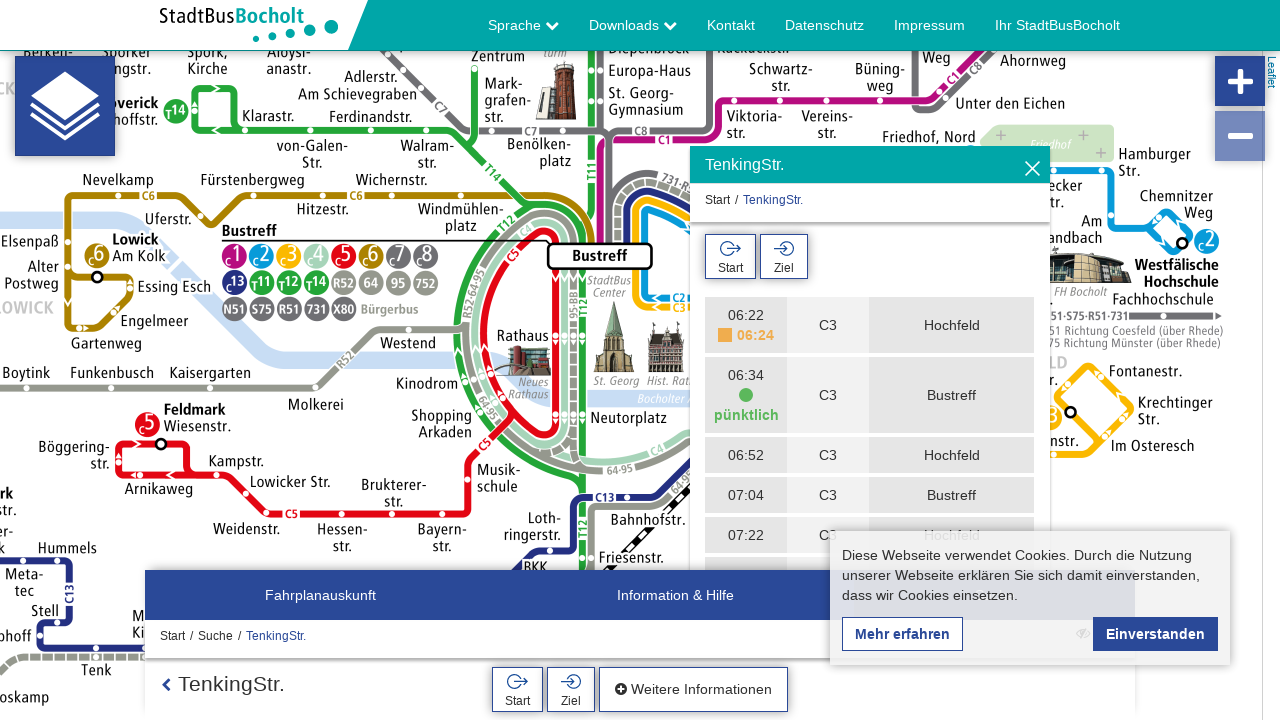

--- FILE ---
content_type: text/html; charset=UTF-8
request_url: https://netzplan-bocholt.de/slnp/stop/49/tenkingstr?locale=de_DE
body_size: 15322
content:
<!DOCTYPE html>
<html lang="de" class=" ilnpx3 bocholt ">
<head>
    <meta charset="utf-8">
    <meta http-equiv="X-UA-Compatible" content="IE=edge">
    <meta name="viewport" content="width=device-width, initial-scale=1">
    <meta name="csrf-token" content="WgwFXCCMQpB04llbZhEjGF76mvJNzuc9wgJJzLPS">
        <base href="/">
    
    <title>
        StadtBusBocholt - TenkingStr.
    </title>
            <meta name="description"
              content="Haltestelle TenkingStr.. Umsteigemöglichkeiten: C3." />
        <meta name="keywords"
          content="Haltestelle,TenkingStr.,Linie C3," />
            <meta name="geo.position" content="51.8346863;6.6364799">
        <meta name="viewport" content="width=device-width, initial-scale=1.0, maximum-scale=1.0, user-scalable=no" />
    <meta name="apple-mobile-web-app-capable" content="yes">
    <meta name="apple-mobile-web-app-title" content="StadtBusBocholt">
    <!-- Styles -->
    <link href="/css/app.css?id=6d2fbed1f2a8ccb74d61" rel="stylesheet">
        </head>

    <body id="app-layout" ng-app=ilnpx class="" ng-strict-di>
<div ng-controller="IlnpxMainController as ilnpxVm" no-deeplinks="">
    <toaster-container></toaster-container>
        <nav class="navbar navbar-fixed-top navbar-default ilnpx-top-nav"
     ilnpx3-top-nav burger-sidebar="">
    <div class="container">
        <div class="navbar-header">
            <button type="button"
                    class="navbar-toggle collapsed"
                    aria-expanded="false"
                    ng-click="ilnpxVm.broadcastEvent('ilnpx:toggleSidebar', { identifier: 'navigation'});">
                <span class="sr-only">Navigation öffnen</span>
                <span class="icon-bar"></span>
                <span class="icon-bar"></span>
                <span class="icon-bar"></span>
            </button>
            <a href="https://netzplan-bocholt.de"
               class="navbar-brand"
               title="StadtBusBocholt">
                                    <img alt="StadtBusBocholt"
                         src="/storage/ilnpx_template/ilnpx3/EHLQRYlOqTmRrOk2SwXRRvcSB00ZTofEy715GEGC.svg" />
                                            </a>
        </div>
        <div class="collapse navbar-collapse">
            <ul class="nav navbar-nav navbar-right">
                                                                                <li role="presentation" class="dropdown language-dropdown dropdown__w-chevron">
                            <a href="#"
                               title="Sprache"
                               class="dropdown-toggle"
                               data-toggle="dropdown"
                               role="button"
                               aria-haspopup="true"
                               aria-expanded="false">
                                Sprache
                                <i class="fa fa-chevron-down" aria-hidden="true"></i>
                                <i class="fa fa-chevron-up" aria-hidden="true"></i>
                            </a>
                            <ul class="dropdown-menu">
                                                                                                        <li class="">
                                        <a href="https://netzplan-bocholt.de/lang/en_US#{{ topNavVm.locationHash }}"
                                           title="English"
                                           ng-click="ilnpxVm.anchorClickHandler($event)">
                                            English
                                        </a>
                                    </li>
                                                                                                        <li class="active">
                                        <a href="#{{ topNavVm.locationHash }}"
                                           title="Deutsch"
                                           ng-click="ilnpxVm.anchorClickHandler($event)">
                                            Deutsch
                                        </a>
                                    </li>
                                                                                                        <li class="">
                                        <a href="https://netzplan-bocholt.de/lang/nl_NL#{{ topNavVm.locationHash }}"
                                           title="Nederlands"
                                           ng-click="ilnpxVm.anchorClickHandler($event)">
                                            Nederlands
                                        </a>
                                    </li>
                                                            </ul>
                        </li>
                                                                <li class="nav-spacer"></li>
                                                                                                    <li role="presentation" class="dropdown dropdown__w-chevron">
                            <a href="#"
                               title="Downloads"
                               class="dropdown-toggle"
                               data-toggle="dropdown"
                               role="button"
                               aria-haspopup="true"
                               aria-expanded="false">
                                                                                                    Downloads
                                    <i class="fa fa-chevron-down" aria-hidden="true"></i>
                                    <i class="fa fa-chevron-up" aria-hidden="true"></i>
                                                            </a>
                            <ul class="dropdown-menu">
                                                                                                                                            <li role="presentation">
                                        <a href="https://bocholt.nahverkehrsdaten.com/download/web_bocholt_slnp.pdf" target="_blank" title="Netzplan">
                                                                                                                                        Netzplan
                                                                                    </a>
                                    </li>
                                                                                                                                                                                <li role="presentation">
                                        <a href="https://bocholt.nahverkehrsdaten.com/download/ast_infos-2018.pdf" target="_blank" title="Informationen zum AST">
                                                                                                                                        Informationen zum AST
                                                                                    </a>
                                    </li>
                                                                                                </ul>
                        </li>
                                                                <li class="nav-spacer"></li>
                                                                                                    <li role="presentation">
                            <a href="" title="Kontakt" ng-click="ilnpxVm.broadcastEvent('ilnpx:openFooter', {section:'help/menu$contact'})">
                                                                                                    Kontakt
                                                            </a>
                        </li>
                                                                <li class="nav-spacer"></li>
                                                                                                    <li role="presentation">
                            <a href="" title="Datenschutz" ng-click="ilnpxVm.broadcastEvent('ilnpx:openFooter', {section:'help/menu$privacy'})">
                                                                                                    Datenschutz
                                                            </a>
                        </li>
                                                                <li class="nav-spacer"></li>
                                                                                                    <li role="presentation">
                            <a href="" title="Impressum" ng-click="ilnpxVm.broadcastEvent('ilnpx:openFooter', {section:'help/menu$terms'})">
                                                                                                    Impressum
                                                            </a>
                        </li>
                                                                <li class="nav-spacer"></li>
                                                                                                    <li role="presentation">
                            <a href="https://www.stadtbusbocholt.de" target="_blank" title="Ihr StadtBusBocholt">
                                                                                                    Ihr StadtBusBocholt
                                                            </a>
                        </li>
                                                                    </ul>
        </div>
    </div>
</nav>
    <ilnpx-sidebar class="ng-cloak ilnpx-sidebar ilnpx-sidebar-navigation left"
               sidebar-identifier="navigation"
               sidebar-closable="1"
               sidebar-collapsable=""
               sidebar-initially-collapsed="1"
               sidebar-initially-closed=""
               sidebar-title=""
               track-location=""
               initial-panel="main"
               ng-hide="ilnpxSidebarVm.sidebarClosed || !ilnpxSidebarVm.isInitialized"
               ng-class="[{collapsed:ilnpxSidebarVm.sidebarCollapsed},{&#039;animate-show-hide&#039;:ilnpxSidebarVm.isInitialized}]">
    <button class="btn btn-default btn-collapse"
            ng-click="ilnpxSidebarVm.open()"
            title=""
            ng-show="ilnpxSidebarVm.sidebarCollapsed">
                    <i class="fa fa-arrow-right"
               aria-hidden="true"></i>
            </button>
    <div class="sidebar-heading clearfix">
        <h4 class="sidebar-title pull-left" ng-if="ilnpxSidebarVm.title">
            {{ ilnpxSidebarVm.title }}
        </h4>
                    <button type="button"
                    class="close"
                    title="Schließen"
                    aria-label="Schließen"
                    ng-click="ilnpxSidebarVm.close()">
                    <i class="fa fa-times" aria-hidden="true"></i>
            </button>
                
            </div>
    <div class="sidebar-body">
    <ilnpx-panel class="ilnpx-panel ilnpx-panel-main"
             panel-title="1"
             panel-identifier="main"
             present-on-stop=""
             stop-event-callee-blacklist=""
             dismiss-on-stop=""
             present-on-line=""
             dismiss-on-line=""
             present-on-address=""
             dismiss-on-address=""
             present-on-poi=""
             dismiss-on-poi=""
             track-location=""
             keep-alive=""
             supports-deeplink="1"
             initial-panel=""
             template-url=""
             tab-panel=""
             panel-preview=""
             panel-preview-tpl-url=""
             broadcast-visibility=""
             ng-show="ilnpxPanelVm.isVisible">
    <div class="ilnpx-panel__body"
         ng-if="ilnpxPanelVm.isInitialized || ilnpxPanelVm.keepAlive"
         cg-busy="ilnpxPanelVm.cgBusy">
                <ul class="sidebar-menu" ng-controller="Ilnpx3TopNavController as topNavVm">
                            
                                    <li role="presentation" ng-class="{active: isExpanded0}">
                        <button class="btn btn-link btn-toggle"
                                ng-class="{active: isExpanded0}"
                                ng-click="isExpanded0 = !isExpanded0"
                                title="Sprache">
                            <span class="pull-left">Sprache</span>
                            <i class="fa"
                               ng-class="[{'fa-chevron-down':!isExpanded0},{'fa-chevron-up':isExpanded0}]"
                               aria-hidden="true"></i>
                        </button>
                        <ul uib-collapse="!isExpanded0">
                                                                                            <li>
                                    <a href="https://netzplan-bocholt.de/lang/en_US#{{ topNavVm.locationHash }}"
                                       title="English"
                                       ng-click="ilnpxVm.anchorClickHandler($event)"
                                       class="btn btn-link">
                                        <span class="pull-left">English</span>
                                        <i class="fa fa-chevron-right"></i>
                                    </a>
                                </li>
                                                                                            <li class=&quot;active&quot;>
                                    <a href="#{{ topNavVm.locationHash }}"
                                       title="Deutsch"
                                       ng-click="ilnpxVm.anchorClickHandler($event)"
                                       class="btn btn-link active">
                                        <span class="pull-left">Deutsch</span>
                                        <i class="fa fa-chevron-right"></i>
                                    </a>
                                </li>
                                                                                            <li>
                                    <a href="https://netzplan-bocholt.de/lang/nl_NL#{{ topNavVm.locationHash }}"
                                       title="Nederlands"
                                       ng-click="ilnpxVm.anchorClickHandler($event)"
                                       class="btn btn-link">
                                        <span class="pull-left">Nederlands</span>
                                        <i class="fa fa-chevron-right"></i>
                                    </a>
                                </li>
                                                    </ul>
                    </li>
                
                            
                                    <li role="presentation" ng-class="{active: isExpanded1}">
                    <button class="btn btn-link btn-toggle"
                            ng-class="{active: isExpanded1}"
                            ng-click="isExpanded1 = !isExpanded1"
                            title="Downloads">
                        <span class="pull-left">
                                                        Downloads
                        </span>
                        <i class="fa"
                           ng-class="[{'fa-chevron-down':!isExpanded1},{'fa-chevron-up':isExpanded1}]"
                           aria-hidden="true"></i>
                    </button>
                    <ul uib-collapse="!isExpanded1">
                                                                                                                <li role="presentation">
                                    <a href="https://bocholt.nahverkehrsdaten.com/download/web_bocholt_slnp.pdf" class="btn btn-link" target="_blank" title="Netzplan">
                                        <span class="pull-left">
                                                                                        Netzplan
                                        </span>
                                        <i class="fa fa-chevron-right"></i>
                                    </a>
                                </li>
                                                                                                                                            <li role="presentation">
                                    <a href="https://bocholt.nahverkehrsdaten.com/download/ast_infos-2018.pdf" class="btn btn-link" target="_blank" title="Informationen zum AST">
                                        <span class="pull-left">
                                                                                        Informationen zum AST
                                        </span>
                                        <i class="fa fa-chevron-right"></i>
                                    </a>
                                </li>
                                                                        </ul>
                    </li>
                
                            
                                    <li role="presentation">
                        <a href=""
                           class="btn btn-link"
                           title="Kontakt"
                           ng-click="ilnpxVm.broadcastEvent('ilnpx:openFooter', {section:'help/menu$contact'})">
                            <span class="pull-left">
                                                                Kontakt
                            </span>
                            <i class="fa fa-chevron-right"></i>
                        </a>
                    </li>
                
                            
                                    <li role="presentation">
                        <a href=""
                           class="btn btn-link"
                           title="Datenschutz"
                           ng-click="ilnpxVm.broadcastEvent('ilnpx:openFooter', {section:'help/menu$privacy'})">
                            <span class="pull-left">
                                                                Datenschutz
                            </span>
                            <i class="fa fa-chevron-right"></i>
                        </a>
                    </li>
                
                            
                                    <li role="presentation">
                        <a href=""
                           class="btn btn-link"
                           title="Impressum"
                           ng-click="ilnpxVm.broadcastEvent('ilnpx:openFooter', {section:'help/menu$terms'})">
                            <span class="pull-left">
                                                                Impressum
                            </span>
                            <i class="fa fa-chevron-right"></i>
                        </a>
                    </li>
                
                            
                                    <li role="presentation">
                        <a href="https://www.stadtbusbocholt.de" class="btn btn-link" target="_blank" title="Ihr StadtBusBocholt">
                            <span class="pull-left">
                                                                Ihr StadtBusBocholt
                            </span>
                            <i class="fa fa-chevron-right"></i>
                        </a>
                    </li>
                
                                </ul>
    </div> 
</ilnpx-panel>    </div>
</ilnpx-sidebar>    <div class="ilnpx-map"
     ng-controller="MapsDirectiveController"
     cg-busy="{promise:cgBusyLayersets}"
     center-lat="51.8456569"
     center-lng="6.6135094"
     initial-zoom="12"
     initial-retina-zoom=""
     max-bounds="{&quot;northEast&quot;:{&quot;lat&quot;:51.7219141,&quot;lng&quot;:6.4077383},&quot;southWest&quot;:{&quot;lat&quot;:51.955916,&quot;lng&quot;:6.9251847}}"
     map-id="slnp"
     line-exposure="wmts"
     line-opacity="80"
     minimap-position="hidden"
     minimap-zoom-level-offset="3"
     minimap-zoom-level-fixed="0"
     minimap-center-fixed="0"
     minimap-width="200"
     minimap-height="200"
     minimap-rect-color="#ff7800"
     minimap-rect-weight="1"
     minimap-rect-shadow-color="#000000"
     minimap-rect-shadow-weight="1"
     locate-position="hidden"
     attribution-position="topright"
     remember-bounds="0"
     remember-type-bounds="0"
     is-topo="0"
     reset-line-on-stop-reset="1"
     scale-info-position="hidden"
     scale-info-scales="[]"
     placeinfo=""
     placeinfo-auto-trigger=""
     placeinfo-on-locate=""
     should-autolocate=""
     show-accuracy="1">

        <leaflet id="ilnpx-map-slnp"
                 class="ilnpx-map__leaflet-map"
                 center="center"
                 maxbounds="maxbounds"
                 layers="layers"
                 defaults="defaults"
                 markers="markers"
                 controls="controls"
                 event-broadcast="events"></leaflet>

</div>    <div class="map-controls top-left">
            <button class="btn btn-default btn-quickstart"
        type="button"
        ilnpx3-quickstart-button
        title="Schnellstart">
</button>
        </div>

<div class="map-controls top-right">
            <span class="hidden-sm hidden-xs">
    <ilnpx-zoom class="ilnpx-zoom ilnpx-zoomin"
            ilnpx-zoom-direction="zoomin"
            ilnpx-zoom-map-id="">
    <button class="btn ilnpx-zoom__btn"
            ng-click="ilnpxZoomCtrl.onClick($event)"
            ng-disabled="ilnpxZoomCtrl.disabled"
            href="#"
            title="heranzoomen"></button>
</ilnpx-zoom>    <ilnpx-zoom class="ilnpx-zoom ilnpx-zoomout"
            ilnpx-zoom-direction="zoomout"
            ilnpx-zoom-map-id="">
    <button class="btn ilnpx-zoom__btn"
            ng-click="ilnpxZoomCtrl.onClick($event)"
            ng-disabled="ilnpxZoomCtrl.disabled"
            href="#"
            title="herauszoomen"></button>
</ilnpx-zoom></span>
            <ilnpx-selected-layers-control-button button-class="btn-default"
                                      layer-types="poi"
                                      ng-show="selectedLayersButtonVm.count > 0"
                                      layer-cloud-btn-class="btn-default"
                                      layer-cloud-reset-btn-class="btn-default"
                                      toast="2000">
</ilnpx-selected-layers-control-button>
        </div>

<div class="map-controls bottom-left">
        </div>

<div class="map-controls bottom-right">
        </div>

    <ilnpx-modal modal-identifier="quickstart"
             modal-title="Kartenauswahl"
             modal-size="lg"
             modal-css-class=""
             modal-backdrop="1"
             modal-backdrop-class=""
             template-url="https://netzplan-bocholt.de/ilnpx3-templates/ilnpx3/quickstart?config=quickstart&amp;map=slnp"
             modeless="1"
             full-height=""></ilnpx-modal>
        <ilnpx-popup class="ng-cloak panel panel-default ilnpx-popup ilnpx-popup-stop animate-show-hide hidden-xs hidden-sm has-more-btn"
             popup-identifier="stop"
             popup-draggable="true"
             popup-hidden="true"
             popup-title="Stop"
             popup-parent=""
             horz-home="center"
             vert-home="center"
             margin-top="0"
             margin-right="0"
             margin-bottom="0"
             margin-left="0"
             fa-icon=""
             icon-image-src=""
             initial-height="320"
             feature-bound="1"
             ng-hide="ilnpxPopupVm.popupHidden"
             ng-class="{'animate-position': ilnpxPopupVm.animatePosition }">
    <div class="panel-heading clearfix">
        <div class="ilnpx-popup__drag pull-left">
            <button type="button"
                    class="close btn-back"
                    title="Zurück"
                    ng-click="ilnpxPopupVm.onBackButtonClick()"
                    ng-show="ilnpxPopupVm.isBackBtnVisible">
                <i class="fa fa-chevron-left" aria-hidden="true"></i>
            </button>
            <h4 class="panel-title" ng-class="{'has-back-btn': ilnpxPopupVm.isBackBtnVisible}">
                <i class="fa {{ ilnpxPopupVm.faIcon }}" aria-hidden="true" ng-if="ilnpxPopupVm.faIcon"></i>
                <img class="title-icon" ng-src="{{ ilnpxPopupVm.iconImageSrc }}" ng-if="ilnpxPopupVm.iconImageSrc" />
                <span class="title-icon"
                      ng-if="ilnpxPopupVm.iconHtml"
                      ng-style="{color:ilnpxPopupVm.iconHtml.color,'background-color':ilnpxPopupVm.iconHtml.bgColor}"
                      ng-bind-html="ilnpxPopupVm.iconHtml.text"></span>
                <span ng-bind-html="ilnpxPopupVm.title"></span>
            </h4>
        </div>
                            <button type="button"
                    class="close"
                    aria-label="Ausblenden"
                    title="Ausblenden"
                    ng-click="ilnpxPopupVm.onHideButtonClick()">
                <i class="fa fa-times" aria-hidden="true"></i>
            </button>
            </div>
    <div class="panel-body">
        <div class="ilnpx-popup__inner">
                            <ilnpx-breadcrumbs class="ilnpx-breadcrumbs "
                   initial-breadcrumbs="{&quot;start&quot;:&quot;Start&quot;}"
                   collapse-items="4"
                   parent-vm="ilnpxPopupVm">
    <ol class="breadcrumb" ng-if="breadcrumbsVm.items">
        <li ng-repeat="breadcrumb in breadcrumbsVm.items" class=" ng-cloak"
            ng-class="[{'last-item': $last}, {active: $last}]"
            ng-hide="!$first && $index<breadcrumbsVm.items.length-3 && breadcrumbsVm.isCollapsed">
            <a href="#"
               ng-click="breadcrumbsVm.onBreadcrumbClick($event, breadcrumb)"
               title="{{ breadcrumb.title }}"
               >
                <span ng-if="!breadcrumbsVm.isCollapsed || $first || $index>=breadcrumbsVm.items.length-2">
                    {{ breadcrumb.title | stripHtml }}
                </span>
                <span ng-if="breadcrumbsVm.isCollapsed && !$first && $index<breadcrumbsVm.items.length-2">
                    ...
                </span>
         </a>
         <!--
         <span ng-show="$last">
             {{ breadcrumb.title }}
         </span>
         -->
        </li>
    </ol>
</ilnpx-breadcrumbs>                <ilnpx-panel class="ilnpx-panel ilnpx-panel-stop"
             panel-title=""
             panel-identifier="stop"
             present-on-stop=""
             stop-event-callee-blacklist=""
             dismiss-on-stop=""
             present-on-line=""
             dismiss-on-line=""
             present-on-address=""
             dismiss-on-address=""
             present-on-poi=""
             dismiss-on-poi=""
             track-location=""
             keep-alive="1"
             supports-deeplink="1"
             initial-panel=""
             template-url=""
             tab-panel=""
             panel-preview=""
             panel-preview-tpl-url=""
             broadcast-visibility=""
             ng-show="ilnpxPanelVm.isVisible">
    <div class="ilnpx-panel__body"
         ng-if="ilnpxPanelVm.isInitialized || ilnpxPanelVm.keepAlive"
         cg-busy="ilnpxPanelVm.cgBusy">
                <ilnpx-stopinfo class="ilnpx-stopinfo ng-cloak"
                stopinfo-identifier="stop"
                extrinsic-dismissal="1"
                icon-src=""
                active-icon-src=""
                template-url=""
                ng-class="[{'has-info-msg': ilnpxStopInfoVm.hasInfoMessage},{'has-warning-msg': ilnpxStopInfoVm.hasWarningMessage}]">
            <h3 class="stopinfo-title"
            ng-if="!ilnpxStopInfoVm.isPopup && !ilnpxStopInfoVm.isOverlay && ilnpxStopInfoVm.stop"
            ng-bind-html="ilnpxStopInfoVm.stop.title">
        </h3>
                    <ul class="feature-button-bar">
                <li role="presentation">
                    <ilnpx-stopinfo-planner-button button-type="origin"
                               button-caption="Start"
                               planner-identifier=""
                               hides-stop-info=""
                               hide-stop-info="ilnpxStopInfoVm.hideInfo"
                               stop="ilnpxStopInfoVm.stop"
                               class="ilnpx-stopinfo-planner-button ng-cloak">
            <a href="" class="btn btn-default btn-stopinfo-planner-origin"
                ng-click="ilnpxStopInfoPlannerButtonVm.click($event)"
                ng-disabled="!ilnpxStopInfoPlannerButtonVm.stop"
                ng-show="ilnpxStopInfoPlannerButtonVm.caption"
                title="Start">
            <span class="caption" ng-bind-html="ilnpxStopInfoPlannerButtonVm.caption"></span>
                    </a>
    
</ilnpx-stopinfo-planner-button>                </li>
                <li role="presentation">
                    <ilnpx-stopinfo-planner-button button-type="destination"
                               button-caption="Ziel"
                               planner-identifier=""
                               hides-stop-info=""
                               hide-stop-info="ilnpxStopInfoVm.hideInfo"
                               stop="ilnpxStopInfoVm.stop"
                               class="ilnpx-stopinfo-planner-button ng-cloak">
            <a href="" class="btn btn-default btn-stopinfo-planner-destination"
                ng-click="ilnpxStopInfoPlannerButtonVm.click($event)"
                ng-disabled="!ilnpxStopInfoPlannerButtonVm.stop"
                ng-show="ilnpxStopInfoPlannerButtonVm.caption"
                title="Ziel">
            <span class="caption" ng-bind-html="ilnpxStopInfoPlannerButtonVm.caption"></span>
                    </a>
    
</ilnpx-stopinfo-planner-button>                </li>
                <li role="presentation" class="warning-msg-icon">
                    <button type="button"
                            class="btn btn-default"
                            ng-click="ilnpxVm.broadcastEvent('ilnpx-stopinfo::toggleWarnMessages')">
                        <i class="fa fa-2x fa-warning text-danger"></i>
                    </button>
                </li>
                <li role="presentation" class="info-msg-icon">
                    <button type="button"
                            class="btn btn-default"
                            ng-click="ilnpxVm.broadcastEvent('ilnpx-stopinfo::toggleInfoMessages')">
                        <i class="fa fa-2x fa-info-circle text-info"></i>
                    </button>
                </li>
            </ul>

            <div class="row m-t-1">
                                    
                                            <ilnpx-feature-conditional-link class="ng-cloak ilnpx-feature-link ilnpx-feature-conditional-link ilnpx-feature-link__AST m-b-1 col-md-12"
                    storage-base="https://bocholt.nahverkehrsdaten.com/"
                    feature-wrapper=""
                    feature-title="AST-Info"
                    feature-target="_blank"
                    attribute-name="AST"
                    attribute-value="1"
                    link-url="https://bocholt.nahverkehrsdaten.com/download/ast_infos-2018.pdf"
                    anchor-class="btn btn-default"
                    stop-feature="ilnpxStopInfoVm.stop"
                    line-feature="ilnpxLineInfoVm.line"
                    poi-feature="ilnpxPoiInfoVm.poi"
                    ng-show="ilnpxFeatureLinkVm.href != null">
    
</ilnpx-feature-conditional-link>

                                                        
                                            <ilnpx-feature-efa-stationboard class="ng-cloak ilnpx-feature-stationboard ilnpx-feature-efa-stationboard  col-md-12"
                                  planner-id="efa"
                                  stop-feature="ilnpxStopInfoVm.stop"
                                  board-type="departure"
                                  cg-busy="{promise:ilnpxStationboardVm.cgBusy,message:'Lade'}">
    <div class="text-warning"
         ng-if="!ilnpxStationboardVm.isLoading && (!ilnpxStationboardVm.items || ilnpxStationboardVm.items.length==0)">
        <p class="text-warning">
            Keine Informationen verfügbar!
        </p>
    </div>
        <div class="row"
         ng-repeat="item in ilnpxStationboardVm.items">
        <div class="col-xs-3 col-time text-center">
            {{ ('00'+item.dateTime.hour).slice(-2) }}:{{ ('00'+item.dateTime.minute).slice(-2) }}
            <div ng-if="item.servingLine.realtime==='1'"
                 class="real-time"
                 ng-class="[{delay: item.servingLine.delay !== '0'},{intime: item.servingLine.delay === '0'}]"
                 title="Echtzeit">
                <span ng-show="item.servingLine.delay !== '0' && item.servingLine.delay !== '-9999'">
                    {{ ('00'+item.realDateTime.hour).slice(-2) }}:{{ ('00'+item.realDateTime.minute).slice(-2) }}
                </span>
                <span ng-show="item.servingLine.delay === '0'">
                    pünktlich
                </span>
                <span ng-show="item.servingLine.delay === '-9999'">
                    fällt aus
                </span>
            </div>
        </div>
        <div class="col-xs-3 col-name text-center">
            {{ item.servingLine.number }}
            <span class="platform-name" ng-show="item.platformName">
                (Bahnsteig
                {{ item.platformName }})
            </span>
        </div>
        <div class="col-xs-6 col-direction text-center">
            {{ item.servingLine.direction }}
        </div>
    </div>
</ilnpx-feature-efa-stationboard>

                                                </div>
        </ilnpx-stopinfo>    </div> 
</ilnpx-panel></div>
    </div>
            <button type="button"
                class="btn btn-default btn-more ilnpx-popup-btn-more"
                ng-click="ilnpxVm.broadcastEvent(&#039;ilnpx:maximizeFooter&#039;)"
                title="Weitere Informationen">
            <i class="fa fa-plus-circle" aria-hidden="true"></i>
            Weitere Informationen
        </button>
    </ilnpx-popup>

        <div ng-controller="Ilnpx3FooterController"
     journey-planner-section="journey_planner"
     journey-planner-auto-open="">

    <ilnpx-footer class="ng-cloak"
              initial-panel=""
              track-location="1"
              track-document-title="1"
              accentuation="{&quot;minimizedOnly&quot;:true,&quot;animation&quot;:&quot;bounce faster&quot;,&quot;onStop&quot;:true,&quot;onLine&quot;:true,&quot;onPoi&quot;:true,&quot;onAddress&quot;:true}">
    <div class="container navigation-container">
        <ul class="nav nav-pills nav-justified">
                                                <li role="presentation"
                        class="ilnpx-footer-btn__journey_planner"
                        ng-class="{active:ilnpxFooterVm.currentSection==='journey_planner'}" >
                        <a href="#"
                           title="Fahrplanauskunft"
                           ng-click="ilnpxFooterVm.onItemClick($event, 'journey_planner')">
                                                            <img src="/storage/ilnpx_template/ilnpx3/FiT4AnKNAK2Hns7vKm8Hoa8DCn1GgBOFsxDdbTnM.svg"
                                     class="img-responsive icon center-block icon-default" />
                                <img src="/storage/ilnpx_template/ilnpx3/FiT4AnKNAK2Hns7vKm8Hoa8DCn1GgBOFsxDdbTnM.svg"
                                     class="img-responsive icon center-block icon-active" />
                                                        <span class="title">
                                Fahrplanauskunft
                            </span>
                            <span class="short-title">
                                Fahrplanauskunft
                            </span>
                        </a>
                    </li>
                                                                <li role="presentation"
                        class="ilnpx-footer-btn__help"
                        ng-class="{active:ilnpxFooterVm.currentSection==='help'}" >
                        <a href="#"
                           title="Information &amp; Hilfe"
                           ng-click="ilnpxFooterVm.onItemClick($event, 'help')">
                                                            <img src="/storage/ilnpx_template/ilnpx3/Jz42EkBMumzulgoD2l9cBlI6nGuGADcQuttEvAai.svg"
                                     class="img-responsive icon center-block icon-default" />
                                <img src="/storage/ilnpx_template/ilnpx3/Jz42EkBMumzulgoD2l9cBlI6nGuGADcQuttEvAai.svg"
                                     class="img-responsive icon center-block icon-active" />
                                                        <span class="title">
                                Information &amp; Hilfe
                            </span>
                            <span class="short-title">
                                Information &amp; Hilfe
                            </span>
                        </a>
                    </li>
                                                                <li role="presentation"
                        class="ilnpx-footer-btn__search"
                        ng-class="{active:ilnpxFooterVm.currentSection==='search'}" >
                        <a href="#"
                           title="Suche"
                           ng-click="ilnpxFooterVm.onItemClick($event, 'search')">
                                                            <img src="/storage/ilnpx_template/ilnpx3/4Ly0GiRP6iQDipDJsOKAIZlrUFvlFpaGDgLPZciV.svg"
                                     class="img-responsive icon center-block icon-default" />
                                <img src="/storage/ilnpx_template/ilnpx3/4Ly0GiRP6iQDipDJsOKAIZlrUFvlFpaGDgLPZciV.svg"
                                     class="img-responsive icon center-block icon-active" />
                                                        <span class="title">
                                Suche
                            </span>
                            <span class="short-title">
                                Suche
                            </span>
                        </a>
                    </li>
                                                </ul>
    </div>

    <div class="container panel-container"
         ng-hide="ilnpxFooterVm.isContainerCollapsed"
         ng-class="[{minimized: ilnpxFooterVm.isContainerMinimized}, {previewable: ilnpxFooterVm.isPreviewable}]">
        <div class="panel-container__heading">
            <div class="swipe-hint"></div>
            <button type="button"
                    class="close back"
                    title="Zurück"
                    ng-click="ilnpxFooterVm.onBackButtonClick()"
                    ng-show="ilnpxFooterVm.isBackBtnVisible">
                <i class="fa fa-chevron-left" aria-hidden="true"></i>
            </button>
            <div  ng-swipe-up="ilnpxFooterVm.onContainerSwipeUp($event)"
                 class="title-wrap"
                 ng-swipe-down="ilnpxFooterVm.onContainerSwipeDown($event)"
                 ng-click="ilnpxFooterVm.toggleMinimize()"
                 ng-class="{'has-back-btn': ilnpxFooterVm.isBackBtnVisible}">
                <h4 class="panel-title">
                    <img class="title-icon"
                         ng-src="{{ ilnpxFooterVm.iconImageSrc }}"
                         ng-show="ilnpxFooterVm.iconImageSrc && (ilnpxFooterVm.isContainerMinimized || !ilnpxFooterVm.activeIconImageSrc)" />
                    <img class="title-icon"
                         ng-src="{{ ilnpxFooterVm.activeIconImageSrc }}"
                         ng-show="ilnpxFooterVm.activeIconImageSrc && !ilnpxFooterVm.isContainerMinimized" />
                    <span class="title-icon"
                          ng-if="ilnpxFooterVm.iconHtml"
                          ng-style="{color:ilnpxFooterVm.iconHtml.color,'background-color':ilnpxFooterVm.iconHtml.bgColor}"
                          ng-bind-html="ilnpxFooterVm.iconHtml.text"></span>
                    
                    {{ ilnpxFooterVm.title }}
                </h4>
            </div>
            <div class="title-controls">
                                    <button type="button"
                            class="close toggle-map-features"
                            title="Ergebnisse ein-/ausblenden"
                            ng-click="ilnpxVm.toggleMapFeatureVisibility()">
                        <i class="fa"
                           ng-class="[{'fa-eye':!ilnpxVm.mapFeaturesVisible},{'fa-eye-slash':ilnpxVm.mapFeaturesVisible}]"
                           aria-hidden="true"></i>
                    </button>
                                                    <button type="button"
                            class="close toggle-minimized"
                            title="{{ ilnpxFooterVm.isContainerMinimized ? 'Maximieren' : 'Minimieren' }}"
                            ng-click="ilnpxFooterVm.toggleMinimize()">
                        <i class="fa"
                           aria-hidden="true"
                           ng-class="[{'fa-expand':ilnpxFooterVm.isContainerMinimized},{'fa-compress':!ilnpxFooterVm.isContainerMinimized}]"></i>
                    </button>
                                            </div>
        </div>
        <div class="panel-container__preview" cg-busy="ilnpxFooterVm.cgBusyPreview">
            <div id="previewable-content" class="panel-container__preview-body"></div>
        </div>
        <div class="panel-container__body">
                                        <button type="button"
                        class="close panel-container__close toggle-minimized"
                        title="{{ ilnpxFooterVm.isContainerMinimized ? 'Maximieren' : 'Minimieren' }}"
                        ng-click="ilnpxFooterVm.toggleMinimize()">
                    <i class="fa"
                       aria-hidden="true"
                       ng-class="[{'fa-expand':ilnpxFooterVm.isContainerMinimized},{'fa-compress':!ilnpxFooterVm.isContainerMinimized}]"></i>
                </button>
                                        <button type="button"
                        class="close panel-container__close toggle-map-features"
                        title="Ergebnisse ein-/ausblenden"
                        ng-click="ilnpxVm.toggleMapFeatureVisibility()">
                    <i class="fa"
                       ng-class="[{'fa-eye':!ilnpxVm.mapFeaturesVisible},{'fa-eye-slash':ilnpxVm.mapFeaturesVisible}]"
                       aria-hidden="true"></i>
                </button>
            

                    <ilnpx-panel class="ilnpx-panel ilnpx-panel-journey_planner"
             panel-title=""
             panel-identifier="journey_planner"
             present-on-stop=""
             stop-event-callee-blacklist=""
             dismiss-on-stop=""
             present-on-line=""
             dismiss-on-line=""
             present-on-address=""
             dismiss-on-address=""
             present-on-poi=""
             dismiss-on-poi=""
             track-location=""
             keep-alive=""
             supports-deeplink="1"
             initial-panel="request"
             template-url=""
             tab-panel=""
             panel-preview=""
             panel-preview-tpl-url=""
             broadcast-visibility=""
             ng-show="ilnpxPanelVm.isVisible">
    <div class="ilnpx-panel__body"
         ng-if="ilnpxPanelVm.isInitialized || ilnpxPanelVm.keepAlive"
         cg-busy="ilnpxPanelVm.cgBusy">
            <ilnpx-breadcrumbs class="ilnpx-breadcrumbs "
                   initial-breadcrumbs="{&quot;start&quot;:&quot;Start&quot;}"
                   collapse-items="4"
                   parent-vm="ilnpxPanelVm">
    <ol class="breadcrumb" ng-if="breadcrumbsVm.items">
        <li ng-repeat="breadcrumb in breadcrumbsVm.items" class=" ng-cloak"
            ng-class="[{'last-item': $last}, {active: $last}]"
            ng-hide="!$first && $index<breadcrumbsVm.items.length-3 && breadcrumbsVm.isCollapsed">
            <a href="#"
               ng-click="breadcrumbsVm.onBreadcrumbClick($event, breadcrumb)"
               title="{{ breadcrumb.title }}"
               >
                <span ng-if="!breadcrumbsVm.isCollapsed || $first || $index>=breadcrumbsVm.items.length-2">
                    {{ breadcrumb.title | stripHtml }}
                </span>
                <span ng-if="breadcrumbsVm.isCollapsed && !$first && $index<breadcrumbsVm.items.length-2">
                    ...
                </span>
         </a>
         <!--
         <span ng-show="$last">
             {{ breadcrumb.title }}
         </span>
         -->
        </li>
    </ol>
</ilnpx-breadcrumbs>            <ilnpx-panel class="ilnpx-panel ilnpx-panel-request"
             panel-title="Fahrplanauskunft"
             panel-identifier="request"
             present-on-stop=""
             stop-event-callee-blacklist=""
             dismiss-on-stop=""
             present-on-line=""
             dismiss-on-line=""
             present-on-address=""
             dismiss-on-address=""
             present-on-poi=""
             dismiss-on-poi=""
             track-location=""
             keep-alive=""
             supports-deeplink="1"
             initial-panel=""
             template-url=""
             tab-panel=""
             panel-preview=""
             panel-preview-tpl-url=""
             broadcast-visibility=""
             ng-show="ilnpxPanelVm.isVisible">
    <div class="ilnpx-panel__body"
         ng-if="ilnpxPanelVm.isInitialized || ilnpxPanelVm.keepAlive"
         cg-busy="ilnpxPanelVm.cgBusy">
                <ilnpx-journey-planner class="journey-planner journey-planner-efa"
                       planner-identifier="efa"
                       planner-external=""
                       external-as-popup=""
                       planner-options="{&quot;type&quot;:&quot;efa&quot;}"
                       direction-values="{&quot;departure&quot;:&quot;1&quot;,&quot;arrival&quot;:&quot;0&quot;}"
                       place-attribute="idefa"
                       planner-result-panel="connections"
                       toaster-with-link="1"
                       toaster-timeout="4000"
                       toaster-disabled=""
                       auto-submit=""
                       all-fields-required="1"
                       cg-busy="ilnpxJourneyPlannerVm.cgBusy">
    <form id="journeyPlannerefa"
          name="journeyPlannerefa"
          class="form-horizontal"
          action=""
          target="_blank">

        

<h2>
    <span ng-click="ilnpxVm.broadcastEvent('ilnpx:toggleMinimizeFooter')">Fahrplanauskunft</span>
</h2>


<div class="row">
    <div class="col-xs-12 col-md-4 reduced-padding-right-md reduced-padding-bottom col-start">
        <div ng-class="{'input-group': !ilnpxJourneyPlannerVm.originAmbigous}">
            <label class="sr-only">Start</label>
            <input type="hidden"
           name="origin"
           value="{{ ilnpxJourneyPlannerVm.stops.origin[0].idefa }}" />

    <div uib-dropdown>
        <span class="ng-cloak" ng-class="{'input-group':ilnpxJourneyPlannerVm.originAmbigous}">
            <angucomplete-alt id="journeyOrigin-efa"
                              placeholder="von Haltestelle/Adresse"
                              text-searching="Suche"
                              text-no-results="Keine Ergebnisse"
                              pause="1000"
                              selected-object="ilnpxJourneyPlannerVm.originSelected"
                              remote-api-handler="ilnpxJourneyPlannerVm.searchOriginPlaces"
                              title-field="title"
                              disable-input=""
                              auto-match="true"
                              input-class="form-control "
                              input-name="journeyOrigin-efa"
                              focus-in="ilnpxJourneyPlannerVm.onInputFieldFocus()"
                              focus-out="ilnpxJourneyPlannerVm.onInputFieldBlur()"
                              input-changed="ilnpxJourneyPlannerVm.onInputFieldChange"
                              template-url="ilnpx/journeyplanner/results.html"></angucomplete-alt>
            <span class="input-group-btn" ng-if="ilnpxJourneyPlannerVm.originAmbigous">
                <button type="button" class="btn btn-default" uib-dropdown-toggle>
                    <i class="fa fa-chevron-down" aria-hidden="true"></i>
                </button>
            </span>
        </span>
        <ul class="dropdown-menu" uib-dropdown-menu>
            <li ng-repeat="place in ilnpxJourneyPlannerVm.stops.origin">
                <a href="#" ng-click="ilnpxJourneyPlannerVm.narrowOrigin($event, place)">
                    {{ place.title }}
                </a>
            </li>
        </ul>
    </div>
    <span class="help-block" ng-if="ilnpxJourneyPlannerVm.originAmbigous">
        Ihre Eingabe ist nicht eindeutig!
    </span>

            <span class="input-group-btn" ng-hide="ilnpxJourneyPlannerVm.destinationAmbigous">
                <span class="sr-only">Orten</span>
                <button type="button"
            class="btn btn-primary btn-primary ilnpx__journeyplanner__locator"
            ng-click="ilnpxJourneyPlannerVm.locate()"
            ng-show="ilnpxJourneyPlannerVm.mapId"
            ng-init="ilnpxJourneyPlannerVm.hasLocateControl = true"
            title="Mein Standort">
        <i class="fa fa-crosshairs" aria-hidden="true"></i>
    </button>
            </span>
        </div>

    </div>

    <div class="col-xs-12 col-md-4 no-padding-left-md reduced-padding-right-md reduced-padding-bottom col-destination">
        <div ng-class="{'input-group': !ilnpxJourneyPlannerVm.destinationAmbigous}">
            <label class="sr-only">Ziel</label>
            <input type="hidden"
           name="destination"
           value="{{ ilnpxJourneyPlannerVm.stops.destination[0].idefa }}" />

    <div uib-dropdown>
        <span class="ng-cloak" ng-class="{'input-group':ilnpxJourneyPlannerVm.destinationAmbigous}">
            <angucomplete-alt id="journeyDestination-efa"
                              placeholder="nach Haltestelle/Adresse"
                              text-searching="Suche"
                              text-no-results="Keine Ergebnisse"
                              pause="1000"
                              selected-object="ilnpxJourneyPlannerVm.destinationSelected"
                              remote-api-handler="ilnpxJourneyPlannerVm.searchDestinationPlaces"
                              title-field="title"
                              disable-input=""
                              auto-match="true"
                              input-class="form-control "
                              input-name="journeyDestination-efa"
                              focus-in="ilnpxJourneyPlannerVm.onInputFieldFocus()"
                              focus-out="ilnpxJourneyPlannerVm.onInputFieldBlur()"
                              input-changed="ilnpxJourneyPlannerVm.onInputFieldChange"
                              template-url="ilnpx/journeyplanner/results.html"></angucomplete-alt>
            <span class="input-group-btn" ng-if="ilnpxJourneyPlannerVm.destinationAmbigous">
                <button type="button" class="btn btn-default" uib-dropdown-toggle>
                    <i class="fa fa-chevron-down" aria-hidden="true"></i>
                </button>
            </span>
        </span>
        <ul class="dropdown-menu" uib-dropdown-menu>
            <li ng-repeat="place in ilnpxJourneyPlannerVm.stops.destination">
                <a href="#" ng-click="ilnpxJourneyPlannerVm.narrowDestination($event, place)">
                    {{ place.title }}
                </a>
            </li>
        </ul>
    </div>
    <span class="help-block" ng-if="ilnpxJourneyPlannerVm.destinationAmbigous">
        Ihre Eingabe ist nicht eindeutig!
    </span>
            <span class="input-group-btn" ng-hide="ilnpxJourneyPlannerVm.originAmbigous">
                <span class="sr-only">Start und Ziel tauschen</span>
                <button type="button"
        class="btn btn-primary ilnpx__journeyplanner__exchange"
        title="Start &amp; Ziel tauschen"
        ng-click="ilnpxJourneyPlannerVm.exchangeStops()">
    <i class="fa fa-chevron-left" aria-hidden="true"></i>
    <i class="fa fa-chevron-right" aria-hidden="true"></i>
</button>
            </span>
        </div>
    </div>

    <div class="col-sm-6 col-md-2 no-padding-left-md reduced-padding-right-sm reduced-padding-bottom">
        <span class="sr-only">Uhrzeit</span>
        <input type="hidden"
               name="departure"
               value="{{ ilnpxJourneyPlannerVm.departure }}" />
            

    <div uib-dropdown auto-close="outsideClick" class="ilnpx__journeyplanner__time">
        <span class="input-group ng-cloak">
            <input type="text"
                   name="time"
                   readonly
                   class="form-control "
                                       ng-click="ilnpxJourneyPlannerVm.openModalTimepicker(null, ilnpxJourneyPlannerVm.onTimepickerResult)"
                                      value="{{ ilnpxJourneyPlannerVm.time | date: 'HH:mm' }}" />
            <span class="input-group-btn">
                <button type="button"
                        class="btn btn-primary btn-timepicker"
                                                    ng-click="ilnpxJourneyPlannerVm.openModalTimepicker(null, ilnpxJourneyPlannerVm.onTimepickerResult)"
                                                >
                    <i class="fa fa-clock-o"></i>
                </button>
            </span>
        </span>
            <div ng-controller="IlnpxTimepickerModalController as tpmVm" class="">
        <script type="text/ng-template" id="ilnpx/journeyplanner/timepicker.html">
            <div class="row" ng-show="tpVm.options.directions">
                <div class="col-xs-6 text-center no-padding-right">
                    <label class="">
                        <input type="radio"
                               name="departure"
                               value="1"
                               ng-model="tpVm.departure"
                               ng-checked="tpVm.departure=='1'"
                               checked="checked">
                        <div class="departure_box">Abfahrt</div>
                    </label>
                </div>
                <div class="col-xs-6 text-center no-padding-left">
                    <label class="">
                        <input type="radio"
                               name="departure"
                               value="0"
                               ng-model="tpVm.departure"
                               ng-checked="tpVm.departure=='0'"
                        >
                        <div class="departure_box">Ankunft</div>
                    </label>
                </div>
            </div>
            <div class="row">
                <div class="col-xs-12">
                    <div uib-timepicker
                         ng-model="tpVm.time"
                         name="time"
                         show-meridian="false">
                    </div>
                </div>
            </div>
            <div class="row text-center time_setter">
                <div class="col-xs-4" ng-repeat="sel in tpVm.options.selections">
                    <button class="btn btn-link" ng-click="tpVm.onSetSel(sel)" title="{{ sel.caption }}">
                        {{ sel.caption }}
                    </button>
                </div>
                
            </div>
            <div class="row time_actions">
                <div class="col-xs-6 col-xs-offset-3 text-right">
                    <button class="btn btn-link" ng-click="tpVm.onCancel()">
                        Abbrechen
                    </button>
                </div>
                <div class="col-xs-2">
                    <button class="btn btn-link" ng-click="tpVm.onOk()">
                        Ok
                    </button>
                </div>
            </div>
        </script>
    </div>
    </div>
    </div>
    <div class="col-sm-6 col-md-2 no-padding-left-sm reduced-padding-bottom">
        <span class="sr-only">Datum</span>
        <span class="input-group">
    <input type="text"
           class="form-control reduced-padding-right ilnpx__journeyplanner__date"
                  uib-datepicker-popup="{{ ilnpxJourneyPlannerVm.dateFormat }}"
                  ng-model="ilnpxJourneyPlannerVm.date"
           name="date"
           data-df="yyyy/MM/dd"
           ng-focus="ilnpxJourneyPlannerVm.onInputFieldFocus();"
           ng-blur="ilnpxJourneyPlannerVm.onInputFieldBlur()"
           ng-click="ilnpxJourneyPlannerVm.datepickerOpen=true"
           is-open="ilnpxJourneyPlannerVm.datepickerOpen"
           close-text="Schließen"
           current-text="Heute" />
    <span class="input-group-btn">
        <button type="button" class="btn btn-primary btn-datepicker" ng-click="ilnpxJourneyPlannerVm.datepickerOpen=true">
            <i class="glyphicon glyphicon-calendar"></i>
        </button>
    </span>
</span>
    </div>

</div>
<div class="row">
    <div class="col-md-10">
            </div>

    <div class="col-xs-12 col-md-2">
        <span class="sr-only">Suche</span>
        <button type="submit"
        class="btn btn-primary w-100 ilnpx__journeyplanner__submit"
        ng-click="ilnpxJourneyPlannerVm.submit($event)"
        title="Suchen">
    Suchen
</button>
    </div>
</div>


<span ng-show="ilnpxJourneyPlannerVm.noResults">
            </span>
    <span ng-show="ilnpxJourneyPlannerVm.inputInvalid">
            <p class="text-danger">
        Bitte geben Sie Start und Ziel ein!
    </p>
    </span>
    </form>
</ilnpx-journey-planner>    </div> 
</ilnpx-panel>    <ilnpx-panel class="ilnpx-panel ilnpx-panel-connections"
             panel-title="Verbindung"
             panel-identifier="connections"
             present-on-stop=""
             stop-event-callee-blacklist=""
             dismiss-on-stop=""
             present-on-line=""
             dismiss-on-line=""
             present-on-address=""
             dismiss-on-address=""
             present-on-poi=""
             dismiss-on-poi=""
             track-location=""
             keep-alive=""
             supports-deeplink=""
             initial-panel=""
             template-url=""
             tab-panel=""
             panel-preview=""
             panel-preview-tpl-url=""
             broadcast-visibility=""
             ng-show="ilnpxPanelVm.isVisible">
    <div class="ilnpx-panel__body"
         ng-if="ilnpxPanelVm.isInitialized || ilnpxPanelVm.keepAlive"
         cg-busy="ilnpxPanelVm.cgBusy">
                <h2>
            <button class="btn btn-back hidden-sm hidden-xs"
                    ng-click="ilnpxPanelVm.pop()"
                    title="Zurück">
                <i class="fa fa-chevron-left" aria-hidden="true"></i>
            </button>
            <span ng-click="ilnpxVm.broadcastEvent('ilnpx:toggleMinimizeFooter')">Verbindung</span>
        </h2>
        <div ng-controller="Ilnpx3JpConnectionsController as connectionsVm" >
            
            <div ng-show="connectionsVm.currentTab == 0">
                                    <div ng-controller="IlnpxEfaConnectionsController as jpConnectionsVm"
     class="efa-connections"
     line-color="#0000ff"
     line-weight="20"
     line-opacity="0,55"
     map-station-icon="/storage/jpapi_efa/7TPUL6WiSMdj9wLRvu1eUldUMh8XdYvSX6scPdJg.svg"
     map-station-icon-const="10,10,5,5"
     map-orig-icon="/storage/jpapi_efa/r44jWEt4UjV4xKGGOMCvrv6Cnje8g0msHetKFrkD.svg"
     map-orig-icon-const="30,30,15,15"
     map-dest-icon="/storage/jpapi_efa/OshhIhyRKCjZV5g7Kcd6ZToL38qvOS7X4l2LWQBF.svg"
     map-dest-icon-const="30,30,15,15"
     map-change-icon="/storage/jpapi_efa/1pWcjOTNbToyUyZjUd6L1FNfOaNeeD5WkkBqc5tw.svg"
     map-change-icon-const="20,20,10,10"
     icons="{&quot;Addr&quot;:&quot;https:\/\/netzplan-bocholt.de\/storage\/jpapi_efa\/Q0hKuQGwBrCjAZTKJUvFdSwQ9bn6IheZ7sooAkew.png&quot;,&quot;Poi&quot;:&quot;https:\/\/netzplan-bocholt.de\/storage\/jpapi_efa\/wOk9FZsLnTlcKnGexXD5wemr6cIRUFg4Am72Fqs7.png&quot;,&quot;Bstg&quot;:&quot;https:\/\/netzplan-bocholt.de\/storage\/jpapi_efa\/LLuTl1Y9OgDVivgDDblNMjhv1Pd1P4LuLnapgQDO.png&quot;}"
     mode-settings="{&quot;0&quot;:{&quot;url&quot;:&quot;https:\/\/netzplan-bocholt.de\/storage\/jpapi_efa\/OZf5bnNEXw1qHyuBrKwB8sBbMw0mIMKdGvnyD63T.png&quot;,&quot;title&quot;:&quot;Zug&quot;},&quot;1&quot;:{&quot;url&quot;:&quot;https:\/\/netzplan-bocholt.de\/storage\/jpapi_efa\/jmzXPC71WAVYP5XAMG6rgAeArA3dWm6Zux47uEML.png&quot;,&quot;title&quot;:&quot;S-Bahn&quot;},&quot;2&quot;:{&quot;url&quot;:&quot;https:\/\/netzplan-bocholt.de\/storage\/jpapi_efa\/DhPBBuv8h6AdPg01izqi3nzd4uSWyiIRzQBqH5fq.png&quot;,&quot;title&quot;:&quot;U-Bahn&quot;},&quot;3&quot;:{&quot;url&quot;:&quot;https:\/\/netzplan-bocholt.de\/storage\/jpapi_efa\/Y4yVKeGOvCvVXWxcvMdba28x9z4MqGkFUfeuEMuh.png&quot;,&quot;title&quot;:&quot;Stadtbahn&quot;},&quot;4&quot;:{&quot;url&quot;:&quot;https:\/\/netzplan-bocholt.de\/storage\/jpapi_efa\/xqcFoZ0zpxDD7CdAzuVzYVJ9stw8TCU7x2tzKMat.png&quot;,&quot;title&quot;:&quot;Stra\u00dfenbahn&quot;},&quot;5&quot;:{&quot;url&quot;:&quot;https:\/\/netzplan-bocholt.de\/storage\/jpapi_efa\/DrqEk4pDWe8E1m2S0XilUjGzVfcFS0gtThBexJZ7.png&quot;,&quot;title&quot;:&quot;Stadtbus&quot;},&quot;6&quot;:{&quot;url&quot;:&quot;https:\/\/netzplan-bocholt.de\/storage\/jpapi_efa\/rZGfrl4vZIHPer37xrrFswu30oQzpD41jiasTbj6.png&quot;,&quot;title&quot;:&quot;Regionalbus&quot;},&quot;7&quot;:{&quot;url&quot;:&quot;https:\/\/netzplan-bocholt.de\/storage\/jpapi_efa\/tSMOanlVlYMJtgOlKkJn5xfXCvARTorPZbYMNFtF.png&quot;,&quot;title&quot;:&quot;Schnellbus&quot;},&quot;8&quot;:{&quot;url&quot;:&quot;https:\/\/netzplan-bocholt.de\/storage\/jpapi_efa\/e3kH6UdxmIqCgxKsTIVKTYd3ZKedEPikQJybusGx.png&quot;,&quot;title&quot;:&quot;Seil-\/Zahnradbahn&quot;},&quot;10&quot;:{&quot;url&quot;:&quot;https:\/\/netzplan-bocholt.de\/storage\/jpapi_efa\/YxZWIg3S0vamqUD29kMZ68qPsMqnK3Gf8oHt7iLG.png&quot;,&quot;title&quot;:&quot;AST\/Rufbus&quot;},&quot;11&quot;:{&quot;url&quot;:&quot;https:\/\/netzplan-bocholt.de\/storage\/jpapi_efa\/7pxN3PNogALt8MydTQI3BVJ1Vud307LaNlmNN9rM.png&quot;,&quot;title&quot;:&quot;Schwebebahn&quot;},&quot;12&quot;:{&quot;url&quot;:null,&quot;title&quot;:&quot;Flugzeug&quot;},&quot;13&quot;:{&quot;url&quot;:&quot;https:\/\/netzplan-bocholt.de\/storage\/jpapi_efa\/ErXl7xHot98toDnL7xokEkvuKIS7un7HZdKsWSaq.png&quot;,&quot;title&quot;:&quot;Regionalzug&quot;},&quot;14&quot;:{&quot;url&quot;:&quot;https:\/\/netzplan-bocholt.de\/storage\/jpapi_efa\/aHt9XuGVljUmRdly7zRk6DkWBFn4YnXkxhdDern0.png&quot;,&quot;title&quot;:&quot;Nationaler Zug&quot;},&quot;15&quot;:{&quot;url&quot;:&quot;https:\/\/netzplan-bocholt.de\/storage\/jpapi_efa\/nyurWwMaL6V9a21QCSM2pY1UFM2XmNSU2A9D8IjR.png&quot;,&quot;title&quot;:&quot;Internationaler Zug&quot;},&quot;16&quot;:{&quot;url&quot;:&quot;https:\/\/netzplan-bocholt.de\/storage\/jpapi_efa\/TCfxGr2DH0ammlk2pkGcscvybzOXIacpw6PNaEap.png&quot;,&quot;title&quot;:&quot;Hochgeschwindigkeitsz\u00fcge&quot;},&quot;17&quot;:{&quot;url&quot;:&quot;https:\/\/netzplan-bocholt.de\/storage\/jpapi_efa\/2h1JyzG4f44plHPexiMoyRo4t7SaIj4bOCKUw0lR.png&quot;,&quot;title&quot;:&quot;Schienenersatzverkehr&quot;},&quot;18&quot;:{&quot;url&quot;:&quot;https:\/\/netzplan-bocholt.de\/storage\/jpapi_efa\/w0qN07oUzjsxMU4OUpTGJwGroATgcyPe8Sq93oBq.png&quot;,&quot;title&quot;:&quot;Schuttlezug&quot;},&quot;19&quot;:{&quot;url&quot;:&quot;https:\/\/netzplan-bocholt.de\/storage\/jpapi_efa\/3dmQ8oCpDYLH2ZkeKigKJ4oWCDfTa0EWUI8oso5J.png&quot;,&quot;title&quot;:&quot;B\u00fcrgerbus&quot;},&quot;-1&quot;:{&quot;url&quot;:&quot;https:\/\/netzplan-bocholt.de\/storage\/jpapi_efa\/sdYAT7b87sZpNbE4jtf2Sqxj6c42dByKpLo2rk6I.png&quot;,&quot;title&quot;:&quot;Fussweg&quot;}}">
        <div class="row">
        <div class="col-xs-12">
            von <strong>{{ jpConnectionsVm.origin.title }}</strong>
        </div>
        <div class="col-xs-12">
            nach <strong>{{ jpConnectionsVm.destination.title }}</strong>
        </div>
    </div>

    
    <div ng-show="jpConnectionsVm.hasJourneys" class="m-t-1">
        <uib-accordion class="accordion-menu">
            <div uib-accordion-group
                 ng-repeat="journey in jpConnectionsVm.journeys"
                 is-open="jpConnectionsVm.isOpen[$index]"
                 class="journey-{{ $index }}">
                <div uib-accordion-heading>
                    <div class="row">
                        <div class="col-md-3 journey__start">
                            {{ journey.legs[0].points[0].dateTime.rtDate || journey.legs[0].points[0].dateTime.date }}&nbsp;
                            {{ journey.legs[0].points[0].dateTime.rtTime || journey.legs[0].points[0].dateTime.time }}
                        </div>
                        <div class="col-md-3 journey__info">
                            <span>
                                {{ journey.interchange }}x Umstiege
                            </span>
                            <img class="product-icon"
                                 ng-src="{{ p.icon }}"
                                 alt="{{ p.title }}"
                                 title="{{ p.title }}"
                                 ng-repeat="p in journey.products track by $index" />
                        </div>
                        <div class="col-md-3 journey__info">
                            Dauer {{journey.duration | duration : ('h [Std] m [Min]') }}
                        </div>
                        <div class="col-md-3 journey__info">
                            Ankunft
                            {{ journey.legs[journey.legs.length-1].points[journey.legs[journey.legs.length-1].points.length-1].dateTime.rtTime || journey.legs[journey.legs.length-1].points[journey.legs[journey.legs.length-1].points.length-1].dateTime.time }}
                        </div>
                    </div>
                </div>
                <div class="row">
                    <div class="col-xs-2">
                        
                    </div>
                    <div class="col-xs-10">
                        <button class="btn btn-link pull-right close"
                                ng-click="jpConnectionsVm.showMap(); ilnpxVm.setMapFeatureVisibility(true);"
                                title="Auf der Karte anzeigen">
                            Auf der Karte anzeigen
                            <i class="fa fa-map-marker" aria-hidden="true"></i>
                        </button>
                    </div>
                </div>
                <div ng-repeat="leg in journey.legs" class="journey__segment p-b-1">
                    <div class="row">
                        <div class="col-xs-3 col-md-2">
                            ab {{ leg.points[0].dateTime.time }}
                            <div ng-if="leg.mode.realtime==='1' && leg.points[0].dateTime.rtTime"
                                 class="journey__real__time"
                                 ng-class="[{delay: leg.points[0].dateTime.rtTime !== leg.points[0].dateTime.time},{intime: points[0].dateTime.rtTime === points[0].dateTime.time}]"
                                 title="Echtzeit">
                                <span ng-show="leg.points[0].dateTime.rtTime !== leg.points[0].dateTime.time">
                                    {{ leg.points[0].dateTime.rtTime }}
                                </span>
                                    <span ng-show="leg.points[0].dateTime.rtTime === leg.points[0].dateTime.time">
                                    pünktlich
                                </span>
                            </div>
                        </div>
                        <div class="col-xs-9 col-md-10">
                            <div class="row">
                                <div class="col-xs-12">
                                    <span class="product product-{{ leg.points[0].pointType || 'Addr' }}">
                                        <img class="product-icon" ng-src="{{ jpConnectionsVm.icons[leg.points[0].pointType || 'Addr'] }}" />
                                        {{ leg.points[0].name }}
                                        <button ng-if="leg.points[0].ref.coords"
                                                class="btn btn-link"
                                                title="Haltestelle auf der Karte anzeigen"
                                                ng-click="jpConnectionsVm.showMap(leg.points[0].ref.coords); ilnpxVm.setMapFeatureVisibility(true);">
                                            <i class="fa fa-map-marker" aria-hidden="true"></i>
                                        </button>
                                    </span>
                                </div>
                            </div>

                            <div class="row">
                                <div class="col-xs-12">
                                    <span class="product">
                                        <img class="product-icon"
                                             title="{{ jpConnectionsVm.modeSettings[leg.mode.code].title }}"
                                             alt="{{ jpConnectionsVm.modeSettings[leg.mode.code].title }}"
                                             ng-src="{{ jpConnectionsVm.modeSettings[leg.mode.code].url }}" />
                                        <strong>
                                            {{ leg.mode.name || leg.mode.product }}
                                        </strong>
                                        <span ng-show="leg.mode.destination">
                                            Richtung
                                            {{ leg.mode.destination }}
                                        </span>
                                        <span ng-show="leg.mode.code==='-1'">
                                            {{ leg.timeMinute }} Min
                                        </span>
                                    </span>
                                </div>
                            </div>
                            <div class="row" ng-show="leg.mode.code!=='-1' && leg.stopSeq.length > 1">
                                <div class="col-md-12">
                                    <button class="btn btn-link no-padding-left"
                                            ng-click="leg.passlist=!leg.passlist">
                                        <span ng-if="!leg.passlist">Zwischenhalte anzeigen</span>
                                        <span ng-if="leg.passlist">Zwischenhalte ausblenden</span>
                                        <i class="fa"
                                           ng-class="[{'fa-chevron-down':!leg.passlist},{'fa-chevron-up':leg.passlist}]"
                                           aria-hidden="true"></i>
                                    </button>
                                    <div uib-collapse="!leg.passlist">
                                        <div ng-repeat="stop in leg.stopSeq">
                                            <div class="row">
                                                <div class="col-xs-12">
                                                    <div class="journey__stop__time">
                                                        <span ng-if="!$last">
                                                            ab {{ stop.ref.depDateTime | timeNoSeconds : 'YYYYMMDD HH:mm' }}
                                                            <div class="journey__real__time"
                                                                 ng-class="[{delay: stop.ref.depDelay !== '-1'},{intime: stop.ref.depDelay === '-1'}]"
                                                                 title="Echtzeit">
                                                                <span ng-show="stop.ref.depDelay !== '-1'">
                                                                    {{ stop.ref.depDelay }}
                                                                </span>
                                                                <span ng-show="stop.ref.depDelay === '-1'">
                                                                    pünktlich
                                                                </span>
                                                            </div>
                                                        </span>
                                                        <span ng-if="$last">
                                                            an {{ stop.ref.arrDateTime | timeNoSeconds : 'YYYYMMDD HH:mm' }}
                                                            <div class="journey__real__time"
                                                                 ng-class="[{delay: stop.ref.arrDelay !== '-1'},{intime: stop.ref.arrDelay === '-1'}]"
                                                                 title="Echtzeit">
                                                                <span ng-show="stop.ref.arrDelay !== '-1'">
                                                                    {{ stop.ref.arrDelay }}
                                                                </span>
                                                                <span ng-show="stop.ref.arrDelay === '-1'">
                                                                    pünktlich
                                                                </span>
                                                            </div>
                                                        </span>
                                                    </div>
                                                    <div class="journey__stop">
                                                        <div class="stop-top" ng-if="!$first"></div>
                                                        <div class="stop-center"
                                                             ng-class="[{first:$first},{last:$last}]"></div>
                                                        <div class="stop-bottom" ng-if="!$last"></div>
                                                    </div>
                                                    <div class="journey__stop__name">{{ stop.name }}</div>
                                                </div>
                                            </div>
                                        </div>
                                    </div>
                                </div>
                            </div>
                        </div>
                    </div>
                    <div class="row">
                        <div class="col-xs-3 col-md-2">
                            an {{ leg.points[leg.points.length-1].dateTime.time }}
                            <div ng-if="leg.mode.realtime==='1' && leg.points[leg.points.length-1].dateTime.rtTime"
                                 class="journey__real__time"
                                 ng-class="[{delay: leg.points[leg.points.length-1].dateTime.rtTime !== leg.points[leg.points.length-1].dateTime.time},{intime: points[leg.points.length-1].dateTime.rtTime === points[leg.points.length-1].dateTime.time}]"
                                 title="Echtzeit">
                                        <span ng-show="leg.points[leg.points.length-1].dateTime.rtTime !== leg.points[leg.points.length-1].dateTime.time">
                                            {{ leg.points[leg.points.length-1].dateTime.rtTime }}
                                        </span>
                                        <span ng-show="leg.points[leg.points.length-1].dateTime.rtTime === leg.points[leg.points.length-1].dateTime.time">
                                            pünktlich
                                        </span>
                            </div>
                        </div>
                        <div class="col-xs-9 col-md-10">
                            <span class="product product-{{ leg.points[leg.points.length-1].pointType || 'Addr' }}">
                                <img class="product-icon" ng-src="{{ jpConnectionsVm.icons[leg.points[leg.points.length-1].pointType || 'Addr'] }}" />
                                {{ leg.points[leg.points.length-1].name }}
                                <button ng-if="leg.points[leg.points.length-1].ref.coords"
                                        class="btn btn-link"
                                        title="Haltestelle auf der Karte anzeigen"
                                        ng-click="jpConnectionsVm.showMap(leg.points[leg.points.length-1].ref.coords); ilnpxVm.setMapFeatureVisibility(true);">
                                    <i class="fa fa-map-marker" aria-hidden="true"></i>
                                </button>
                            </span>
                        </div>
                    </div>
                </div>
            </div>
        </uib-accordion>
    </div>
</div>                            </div>
                    </div>
    </div> 
</ilnpx-panel></div> 
</ilnpx-panel>                    <ilnpx-panel class="ilnpx-panel ilnpx-panel-help"
             panel-title=""
             panel-identifier="help"
             present-on-stop=""
             stop-event-callee-blacklist=""
             dismiss-on-stop=""
             present-on-line=""
             dismiss-on-line=""
             present-on-address=""
             dismiss-on-address=""
             present-on-poi=""
             dismiss-on-poi=""
             track-location=""
             keep-alive=""
             supports-deeplink="1"
             initial-panel="menu"
             template-url=""
             tab-panel=""
             panel-preview=""
             panel-preview-tpl-url=""
             broadcast-visibility=""
             ng-show="ilnpxPanelVm.isVisible">
    <div class="ilnpx-panel__body"
         ng-if="ilnpxPanelVm.isInitialized || ilnpxPanelVm.keepAlive"
         cg-busy="ilnpxPanelVm.cgBusy">
            <ilnpx-breadcrumbs class="ilnpx-breadcrumbs "
                   initial-breadcrumbs="{&quot;start&quot;:&quot;Start&quot;}"
                   collapse-items="5"
                   parent-vm="ilnpxPanelVm">
    <ol class="breadcrumb" ng-if="breadcrumbsVm.items">
        <li ng-repeat="breadcrumb in breadcrumbsVm.items" class=" ng-cloak"
            ng-class="[{'last-item': $last}, {active: $last}]"
            ng-hide="!$first && $index<breadcrumbsVm.items.length-3 && breadcrumbsVm.isCollapsed">
            <a href="#"
               ng-click="breadcrumbsVm.onBreadcrumbClick($event, breadcrumb)"
               title="{{ breadcrumb.title }}"
               >
                <span ng-if="!breadcrumbsVm.isCollapsed || $first || $index>=breadcrumbsVm.items.length-2">
                    {{ breadcrumb.title | stripHtml }}
                </span>
                <span ng-if="breadcrumbsVm.isCollapsed && !$first && $index<breadcrumbsVm.items.length-2">
                    ...
                </span>
         </a>
         <!--
         <span ng-show="$last">
             {{ breadcrumb.title }}
         </span>
         -->
        </li>
    </ol>
</ilnpx-breadcrumbs>        
    <ilnpx-panel class="ilnpx-panel ilnpx-panel-menu"
             panel-title="Information &amp; Hilfe"
             panel-identifier="menu"
             present-on-stop=""
             stop-event-callee-blacklist=""
             dismiss-on-stop=""
             present-on-line=""
             dismiss-on-line=""
             present-on-address=""
             dismiss-on-address=""
             present-on-poi=""
             dismiss-on-poi=""
             track-location=""
             keep-alive=""
             supports-deeplink="1"
             initial-panel=""
             template-url=""
             tab-panel=""
             panel-preview=""
             panel-preview-tpl-url=""
             broadcast-visibility=""
             ng-show="ilnpxPanelVm.isVisible">
    <div class="ilnpx-panel__body"
         ng-if="ilnpxPanelVm.isInitialized || ilnpxPanelVm.keepAlive"
         cg-busy="ilnpxPanelVm.cgBusy">
                <h2>
    <span ng-click="ilnpxVm.broadcastEvent('ilnpx:toggleMinimizeFooter')">Information &amp; Hilfe</span>
</h2>


<div class="pages-menu">
          <div class="pages-menu__col">
                        <a href=""
                 class="pages-menu__page-link contact"
                 ng-click="ilnpxPanelVm.containerVm.pushPanel('contact')"
                 title="Kontakt">
                  Kontakt
              </a>
                </div>
          <div class="pages-menu__col">
                        <a href=""
                 class="pages-menu__page-link terms"
                 ng-click="ilnpxPanelVm.containerVm.pushPanel('terms')"
                 title="Impressum">
                  Impressum
              </a>
                </div>
          <div class="pages-menu__col">
                        <a href=""
                 class="pages-menu__page-link privacy"
                 ng-click="ilnpxPanelVm.containerVm.pushPanel('privacy')"
                 title="Datenschutz">
                  Datenschutz
              </a>
                </div>
          <div class="pages-menu__col">
                        <a href=""
                 class="pages-menu__page-link legend"
                 ng-click="ilnpxPanelVm.containerVm.pushPanel('legend')"
                 title="Legende">
                  Legende
              </a>
                </div>
          <div class="pages-menu__col">
                        <a href=""
                 class="pages-menu__page-link cookie"
                 ng-click="ilnpxPanelVm.containerVm.pushPanel('cookie')"
                 title="Cookie-Hinweis">
                  Cookie-Hinweis
              </a>
                </div>
    </div>    </div> 
</ilnpx-panel>
            <ilnpx-panel class="ilnpx-panel ilnpx-panel-contact"
             panel-title="Kontakt"
             panel-identifier="contact"
             present-on-stop=""
             stop-event-callee-blacklist=""
             dismiss-on-stop=""
             present-on-line=""
             dismiss-on-line=""
             present-on-address=""
             dismiss-on-address=""
             present-on-poi=""
             dismiss-on-poi=""
             track-location=""
             keep-alive=""
             supports-deeplink="1"
             initial-panel=""
             template-url="https://netzplan-bocholt.de/articles/contact?locale=de_DE"
             tab-panel=""
             panel-preview=""
             panel-preview-tpl-url=""
             broadcast-visibility=""
             ng-show="ilnpxPanelVm.isVisible">
    <div class="ilnpx-panel__body"
         ng-if="ilnpxPanelVm.isInitialized || ilnpxPanelVm.keepAlive"
         cg-busy="ilnpxPanelVm.cgBusy">
                <ng-include src="'https://netzplan-bocholt.de/articles/contact?locale=de_DE'" onload="ilnpxPanelVm.onTemplateLoaded()"></ng-include>
                    </div> 
</ilnpx-panel>            <ilnpx-panel class="ilnpx-panel ilnpx-panel-terms"
             panel-title="Impressum"
             panel-identifier="terms"
             present-on-stop=""
             stop-event-callee-blacklist=""
             dismiss-on-stop=""
             present-on-line=""
             dismiss-on-line=""
             present-on-address=""
             dismiss-on-address=""
             present-on-poi=""
             dismiss-on-poi=""
             track-location=""
             keep-alive=""
             supports-deeplink="1"
             initial-panel=""
             template-url="https://netzplan-bocholt.de/articles/terms?locale=de_DE"
             tab-panel=""
             panel-preview=""
             panel-preview-tpl-url=""
             broadcast-visibility=""
             ng-show="ilnpxPanelVm.isVisible">
    <div class="ilnpx-panel__body"
         ng-if="ilnpxPanelVm.isInitialized || ilnpxPanelVm.keepAlive"
         cg-busy="ilnpxPanelVm.cgBusy">
                <ng-include src="'https://netzplan-bocholt.de/articles/terms?locale=de_DE'" onload="ilnpxPanelVm.onTemplateLoaded()"></ng-include>
                    </div> 
</ilnpx-panel>            <ilnpx-panel class="ilnpx-panel ilnpx-panel-privacy"
             panel-title="Datenschutz"
             panel-identifier="privacy"
             present-on-stop=""
             stop-event-callee-blacklist=""
             dismiss-on-stop=""
             present-on-line=""
             dismiss-on-line=""
             present-on-address=""
             dismiss-on-address=""
             present-on-poi=""
             dismiss-on-poi=""
             track-location=""
             keep-alive=""
             supports-deeplink="1"
             initial-panel=""
             template-url="https://netzplan-bocholt.de/articles/privacy?locale=de_DE"
             tab-panel=""
             panel-preview=""
             panel-preview-tpl-url=""
             broadcast-visibility=""
             ng-show="ilnpxPanelVm.isVisible">
    <div class="ilnpx-panel__body"
         ng-if="ilnpxPanelVm.isInitialized || ilnpxPanelVm.keepAlive"
         cg-busy="ilnpxPanelVm.cgBusy">
                <ng-include src="'https://netzplan-bocholt.de/articles/privacy?locale=de_DE'" onload="ilnpxPanelVm.onTemplateLoaded()"></ng-include>
                    </div> 
</ilnpx-panel>            <ilnpx-panel class="ilnpx-panel ilnpx-panel-legend"
             panel-title="Legende"
             panel-identifier="legend"
             present-on-stop=""
             stop-event-callee-blacklist=""
             dismiss-on-stop=""
             present-on-line=""
             dismiss-on-line=""
             present-on-address=""
             dismiss-on-address=""
             present-on-poi=""
             dismiss-on-poi=""
             track-location=""
             keep-alive=""
             supports-deeplink="1"
             initial-panel=""
             template-url="https://netzplan-bocholt.de/ilnpx3-templates/ilnpx3/legend?map=slnp&amp;title=Legende&amp;locale=de_DE"
             tab-panel=""
             panel-preview=""
             panel-preview-tpl-url=""
             broadcast-visibility=""
             ng-show="ilnpxPanelVm.isVisible">
    <div class="ilnpx-panel__body"
         ng-if="ilnpxPanelVm.isInitialized || ilnpxPanelVm.keepAlive"
         cg-busy="ilnpxPanelVm.cgBusy">
                <ng-include src="'https://netzplan-bocholt.de/ilnpx3-templates/ilnpx3/legend?map=slnp&amp;title=Legende&amp;locale=de_DE'" onload="ilnpxPanelVm.onTemplateLoaded()"></ng-include>
                    </div> 
</ilnpx-panel>            <ilnpx-panel class="ilnpx-panel ilnpx-panel-cookie"
             panel-title="Cookie-Hinweis"
             panel-identifier="cookie"
             present-on-stop=""
             stop-event-callee-blacklist=""
             dismiss-on-stop=""
             present-on-line=""
             dismiss-on-line=""
             present-on-address=""
             dismiss-on-address=""
             present-on-poi=""
             dismiss-on-poi=""
             track-location=""
             keep-alive=""
             supports-deeplink="1"
             initial-panel=""
             template-url="https://netzplan-bocholt.de/articles/cookie?locale=de_DE"
             tab-panel=""
             panel-preview=""
             panel-preview-tpl-url=""
             broadcast-visibility=""
             ng-show="ilnpxPanelVm.isVisible">
    <div class="ilnpx-panel__body"
         ng-if="ilnpxPanelVm.isInitialized || ilnpxPanelVm.keepAlive"
         cg-busy="ilnpxPanelVm.cgBusy">
                <ng-include src="'https://netzplan-bocholt.de/articles/cookie?locale=de_DE'" onload="ilnpxPanelVm.onTemplateLoaded()"></ng-include>
                                        <ga-opt-out-link class="ng-cloak" ng-show="gaOptOutVm.visible">
    <button type="button" class="btn btn-link btn__ga-opt-out" ng-click="gaOptOutVm.optOut()">
        Bitte hier klicken zur Deaktivierung von Google Analytics.
    </button>
</ga-opt-out-link>                            </div> 
</ilnpx-panel>    </div> 
</ilnpx-panel>                    <ilnpx-panel class="ilnpx-panel ilnpx-panel-search"
             panel-title=""
             panel-identifier="search"
             present-on-stop="minimized"
             stop-event-callee-blacklist=""
             dismiss-on-stop=""
             present-on-line="1"
             dismiss-on-line=""
             present-on-address="1"
             dismiss-on-address=""
             present-on-poi=""
             dismiss-on-poi=""
             track-location=""
             keep-alive=""
             supports-deeplink="1"
             initial-panel="request"
             template-url=""
             tab-panel=""
             panel-preview=""
             panel-preview-tpl-url=""
             broadcast-visibility=""
             ng-show="ilnpxPanelVm.isVisible">
    <div class="ilnpx-panel__body"
         ng-if="ilnpxPanelVm.isInitialized || ilnpxPanelVm.keepAlive"
         cg-busy="ilnpxPanelVm.cgBusy">
            <ilnpx-breadcrumbs class="ilnpx-breadcrumbs "
                   initial-breadcrumbs="{&quot;start&quot;:&quot;Start&quot;}"
                   collapse-items="5"
                   parent-vm="ilnpxPanelVm">
    <ol class="breadcrumb" ng-if="breadcrumbsVm.items">
        <li ng-repeat="breadcrumb in breadcrumbsVm.items" class=" ng-cloak"
            ng-class="[{'last-item': $last}, {active: $last}]"
            ng-hide="!$first && $index<breadcrumbsVm.items.length-3 && breadcrumbsVm.isCollapsed">
            <a href="#"
               ng-click="breadcrumbsVm.onBreadcrumbClick($event, breadcrumb)"
               title="{{ breadcrumb.title }}"
               >
                <span ng-if="!breadcrumbsVm.isCollapsed || $first || $index>=breadcrumbsVm.items.length-2">
                    {{ breadcrumb.title | stripHtml }}
                </span>
                <span ng-if="breadcrumbsVm.isCollapsed && !$first && $index<breadcrumbsVm.items.length-2">
                    ...
                </span>
         </a>
         <!--
         <span ng-show="$last">
             {{ breadcrumb.title }}
         </span>
         -->
        </li>
    </ol>
</ilnpx-breadcrumbs>            <ilnpx-panel class="ilnpx-panel ilnpx-panel-request"
             panel-title="Suche"
             panel-identifier="request"
             present-on-stop=""
             stop-event-callee-blacklist=""
             dismiss-on-stop=""
             present-on-line=""
             dismiss-on-line=""
             present-on-address=""
             dismiss-on-address=""
             present-on-poi=""
             dismiss-on-poi=""
             track-location=""
             keep-alive=""
             supports-deeplink="1"
             initial-panel=""
             template-url=""
             tab-panel=""
             panel-preview=""
             panel-preview-tpl-url=""
             broadcast-visibility=""
             ng-show="ilnpxPanelVm.isVisible">
    <div class="ilnpx-panel__body"
         ng-if="ilnpxPanelVm.isInitialized || ilnpxPanelVm.keepAlive"
         cg-busy="ilnpxPanelVm.cgBusy">
                <h2><span ng-click="ilnpxVm.broadcastEvent('ilnpx:toggleMinimizeFooter')">Suche</span></h2>
        <div>
                        <ilnpx-search class="ilnpx-search"
              group="category"
              limit="3"
              types=""
              map-id="slnp"
              keep-results="1"
              broadcast="1"
              form-control-clear=""
              address-select=""
              placeholder="Suche"
              input-class=""></ilnpx-search>
        </div>
    </div> 
</ilnpx-panel>
    <ilnpx-panel class="ilnpx-panel ilnpx-panel-stop"
             panel-title=""
             panel-identifier="stop"
             present-on-stop=""
             stop-event-callee-blacklist=""
             dismiss-on-stop=""
             present-on-line=""
             dismiss-on-line=""
             present-on-address=""
             dismiss-on-address=""
             present-on-poi=""
             dismiss-on-poi=""
             track-location=""
             keep-alive="1"
             supports-deeplink=""
             initial-panel=""
             template-url=""
             tab-panel=""
             panel-preview=""
             panel-preview-tpl-url="https://netzplan-bocholt.de/ilnpx3-templates/ilnpx3/stop_preview"
             broadcast-visibility=""
             ng-show="ilnpxPanelVm.isVisible" show-on-scroll=#stop-feature-bar-sticky show-on-scroll-offset=80 show-on-scroll-max-width=992 show-on-scroll-target=>
    <div class="ilnpx-panel__body"
         ng-if="ilnpxPanelVm.isInitialized || ilnpxPanelVm.keepAlive"
         cg-busy="ilnpxPanelVm.cgBusy">
            <ilnpx-stopinfo class="ilnpx-stopinfo ng-cloak"
                stopinfo-identifier="stop"
                extrinsic-dismissal="1"
                icon-src=""
                active-icon-src=""
                template-url="https://netzplan-bocholt.de/ilnpx3-templates/ilnpx3/stop?config=stopinfo"
                ng-class="[{'has-info-msg': ilnpxStopInfoVm.hasInfoMessage},{'has-warning-msg': ilnpxStopInfoVm.hasWarningMessage}]">
                <ng-include ng-if="ilnpxStopInfoVm.stop"
                    src="'https://netzplan-bocholt.de/ilnpx3-templates/ilnpx3/stop?config=stopinfo'"
                    onload="ilnpxStopInfoVm.onTemplateLoaded()"></ng-include>
        </ilnpx-stopinfo></div> 
</ilnpx-panel>
    
    <ilnpx-panel class="ilnpx-panel ilnpx-panel-line"
             panel-title=""
             panel-identifier="line"
             present-on-stop=""
             stop-event-callee-blacklist=""
             dismiss-on-stop=""
             present-on-line=""
             dismiss-on-line=""
             present-on-address=""
             dismiss-on-address=""
             present-on-poi=""
             dismiss-on-poi=""
             track-location=""
             keep-alive="1"
             supports-deeplink=""
             initial-panel=""
             template-url=""
             tab-panel=""
             panel-preview=""
             panel-preview-tpl-url=""
             broadcast-visibility=""
             ng-show="ilnpxPanelVm.isVisible">
    <div class="ilnpx-panel__body"
         ng-if="ilnpxPanelVm.isInitialized || ilnpxPanelVm.keepAlive"
         cg-busy="ilnpxPanelVm.cgBusy">
            <ilnpx-lineinfo class="ilnpx-lineinfo ng-cloak"
                lineinfo-identifier="main"
                icon-src=""
                active-icon-src=""
                template-url="https://netzplan-bocholt.de/ilnpx3-templates/ilnpx3/line?config=lineinfo">
                <ng-include ng-if="ilnpxLineInfoVm.line"
                    src="'https://netzplan-bocholt.de/ilnpx3-templates/ilnpx3/line?config=lineinfo'"
                    onload="ilnpxLineInfoVm.onTemplateLoaded()"></ng-include>
    
    </ilnpx-lineinfo></div> 
</ilnpx-panel>
    <ilnpx-panel class="ilnpx-panel ilnpx-panel-address"
             panel-title=""
             panel-identifier="address"
             present-on-stop=""
             stop-event-callee-blacklist=""
             dismiss-on-stop=""
             present-on-line=""
             dismiss-on-line=""
             present-on-address=""
             dismiss-on-address=""
             present-on-poi=""
             dismiss-on-poi=""
             track-location=""
             keep-alive="1"
             supports-deeplink=""
             initial-panel=""
             template-url=""
             tab-panel=""
             panel-preview=""
             panel-preview-tpl-url="https://netzplan-bocholt.de/ilnpx3-templates/ilnpx3/address_preview"
             broadcast-visibility=""
             ng-show="ilnpxPanelVm.isVisible" show-on-scroll=#address-feature-bar-sticky show-on-scroll-offset=80 show-on-scroll-max-width=992 show-on-scroll-target=>
    <div class="ilnpx-panel__body"
         ng-if="ilnpxPanelVm.isInitialized || ilnpxPanelVm.keepAlive"
         cg-busy="ilnpxPanelVm.cgBusy">
            <ilnpx-addressinfo class="ilnpx-addressinfo ng-cloak"
                   addressinfo-identifier="address"
                   icon-src=""
                   template-url="https://netzplan-bocholt.de/ilnpx3-templates/ilnpx3/address?config=addressinfo"
                   active-icon-src="">
                <ng-include ng-if="ilnpxAddressInfoVm.address"
                    src="'https://netzplan-bocholt.de/ilnpx3-templates/ilnpx3/address?config=addressinfo'"
                    onload="ilnpxAddressInfoVm.onTemplateLoaded()"></ng-include>
        </ilnpx-addressinfo></div> 
</ilnpx-panel>    <ilnpx-panel class="ilnpx-panel ilnpx-panel-address_select"
             panel-title=""
             panel-identifier="address_select"
             present-on-stop=""
             stop-event-callee-blacklist=""
             dismiss-on-stop=""
             present-on-line=""
             dismiss-on-line=""
             present-on-address=""
             dismiss-on-address=""
             present-on-poi=""
             dismiss-on-poi=""
             track-location=""
             keep-alive="1"
             supports-deeplink=""
             initial-panel=""
             template-url=""
             tab-panel=""
             panel-preview=""
             panel-preview-tpl-url=""
             broadcast-visibility=""
             ng-show="ilnpxPanelVm.isVisible">
    <div class="ilnpx-panel__body"
         ng-if="ilnpxPanelVm.isInitialized || ilnpxPanelVm.keepAlive"
         cg-busy="ilnpxPanelVm.cgBusy">
            <h2>
        <button class="btn btn-back hidden-sm hidden-xs"
                ng-click="ilnpxPanelVm.pop()"
                title="Zurück">
            <i class="fa fa-chevron-left" aria-hidden="true"></i>
        </button>
        <span ng-click="ilnpxVm.broadcastEvent('ilnpx:maximizeFooter')">{{ ilnpxPanelVm.panelTitle }}</span>
    </h2>

    <ilnpx-multi-address-select class="ilnpx-multi-address-select ng-cloak" num-cols="3">
    <div class="row">
        <div class="col-md-{{ ilnpxMultiAddressSelectVm.gridCols }}"
             ng-repeat="addrCol in ilnpxMultiAddressSelectVm.addressCols">
            <ul class="list-unstyled">
                <li ng-repeat="address in addrCol">
                    <a href="" title="" ng-click="ilnpxMultiAddressSelectVm.onAddressSelect($event, address)">
                        {{ address.display_name }}
                    </a>
                </li>
            </ul>
        </div>
    </div>
</ilnpx-multi-address-select></div> 
</ilnpx-panel>
</div> 
</ilnpx-panel>        
    </div>
    </div>
</ilnpx-footer></div>
            <section consent >
    <section ng-if="$consent.hasNotAgreedYet() && !$consent.closed" class="kaizerframe-analytics-consent ng-cloak">
            <div>
        <div class="backdrop"></div>
        
        <p class="p-t-1">
            Diese Webseite verwendet Cookies. Durch die Nutzung unserer Webseite erklären Sie sich damit einverstanden, dass wir Cookies einsetzen.
            
        </p>
        <p class="clearfix p-b-1">
            <button class="btn btn-default pull-left"
                    ng-click="ilnpxVm.broadcastEvent('ilnpx:openFooter', { section: 'help/menu$cookie' });"
                    title="Mehr erfahren">
                Mehr erfahren
            </button>
            <button class="btn btn-info pull-right"
                    ng-click="$consent.agree()"
                    title="Einverstanden">
                Einverstanden
            </button>
        </p>

    </div>
    </section>
</section>    <div ng-view></div>
</div>

<!-- Scripts -->
<script type="text/javascript" src="/js/manifest.js?id=f9566f1263f987493ed1"></script>
<script type="text/javascript" src="/js/vendor.js?id=a4244ec5d044a10e8fa5"></script><script type="text/javascript" src="/js/app-base.js?id=fa0b520c31f92f655fba"></script><script type="text/javascript" src="/js/lang/ilnpx_maps_de-de.js"></script><script type="text/javascript" src="/js/lang/ilnpx_journeyplanner_de-de.js"></script><script type="text/javascript" src="/js/lang/ilnpx_jpapi_hafas_de-de.js"></script><script type="text/javascript" src="/js/lang/ilnpx_jpapi_efa_de-de.js"></script><script type="text/javascript" src="/js/lang/ilnpx_lineinfo_de-de.js"></script><script type="text/javascript" src="/js/lang/kaizerframe_kaizerframe_de-de.js"></script><script type="text/javascript" src="/js/lang/angular-i18n/angular-locale_de-de.js"></script><script type="text/javascript" src="/js/app-kaizerframe-analytics.js?id=a6ac9fd4450974c89404"></script><script type="text/javascript" src="/js/lang/kaizerframe_analytics_de-de.js"></script><script type="text/javascript" src="/js/app-ilnpx.js?id=a5decc5022f896db52cb"></script><script type="text/javascript" src="/js/lang/ilnpx_base_de-de.js"></script><script type="text/javascript" src="/js/lang/ilnpx_search_de-de.js"></script><script type="text/javascript" src="/js/app-template-ilnpx3.js?id=ba22e5f07342c246b2b8"></script><script type="text/javascript" src="/js/app-ilnpx-maps.js?id=8b8ce948d58168cb7bca"></script><script type="text/javascript" src="/js/app-ilnpx-lineexposure.js?id=c97421983896f47a3b9d"></script><script type="text/javascript" src="/js/app-ilnpx-stopinfo.js?id=c5203b0b0bc6f8780344"></script><script type="text/javascript" src="/js/app-ilnpx-journeyplanner.js?id=71e054d598b9c801df51"></script><script type="text/javascript" src="/js/app-ilnpx-jpapi-hafas.js?id=2de357577203693072d2"></script><script type="text/javascript" src="/js/app-ilnpx-jpapi-efa.js?id=39e43baae6d722929ffd"></script><script type="text/javascript" src="/js/app-ilnpx-lineinfo.js?id=43d821250d77171cbfd1"></script><script type="text/javascript" src="/js/app-ilnpx-opendata.js?id=a08fea226145044b31e4"></script><script type="text/javascript" src="/js/app-ilnpx-wms.js?id=fd2d45cfa28d0d0ed9c8"></script><script type="text/javascript" src="/js/app-ilnpx-wfs.js?id=3edd24344a4c8188f681"></script><script type="text/javascript" src="/js/app-ilnpx-search.js?id=98bd718a08a90e38c12b"></script><script type="text/javascript">angular.module('ilnpx').constant('ilnpxLayersetsVersion', 1648630662);
angular.module('ilnpx').constant('ilnpxPoiIconDimensions', {"size":[44,44],"anchor":[22,22],"activeSize":[70,70],"activeAnchor":[35,35]});</script><script type="text/javascript">angular.module('ilnpx').constant('ilnpxMapLineExposure', {"tlnp":"geojson","slnp":"wmts"});</script><script type="text/javascript">angular.module('kaizerframe').constant('locale', 'de-de');</script><script type="text/javascript">angular.module('kaizerframe').constant('locales', ["en_US","de_DE","nl_NL"]);</script><script type="text/javascript">angular.module('kaizerframe').constant('app_title', 'StadtBusBocholt');</script><script type="text/javascript">angular.module('kaizerframe').constant('redirect_503', 1);</script><script type="text/javascript">angular.module('kaizerframe').constant('session_lifetime', 240);</script><script type="text/javascript">angular.module("kaizerframe").constant("gaConfig", {trackingId:"",gtag:0,anonymizeIp:1,cookieDomain:"auto"});</script><script type="text/javascript">angular.module('ilnpx').constant('ilnpxCachePrefix', 'bocholt');
angular.module('ilnpx').constant('ilnpxCacheExpTime', 600000);
angular.module('ilnpx').constant('ilnpxIconBase', 'https://bocholt.nahverkehrsdaten.com/sbbocholt_gis/10_svg/');
angular.module('ilnpx').constant('ilnpxStorageBase', 'https://bocholt.nahverkehrsdaten.com/');
angular.module('ilnpx').constant('ilnpxHashedDeeplinks', 1);
angular.module('ilnpx').constant('ilnpxFeatureProperties', {
	stop:'AST,geometry,idint,f_type,centerx,centery,title,linie,idhafas,idefa',
	line:'geometry,f_type,name,title',
	poi:'geometry,idint,f_type,centerx,centery,title,svg,svg_hover,extern_url,ttip_img'
});
angular.module('ilnpx').constant('ilnpxFeatureFilters', {
	stop:{"active":[1]}
});
</script><script type="text/javascript" src="/js/app.js?id=46ddab49bd971448bed0"></script>
</body>
</html>


--- FILE ---
content_type: text/html; charset=UTF-8
request_url: https://netzplan-bocholt.de/api/wfs-layers/9/features/49?props=AST,geometry,idint,f_type,centerx,centery,title,linie,idhafas,idefa&locale=de-de
body_size: 280
content:
{"type": "FeatureCollection",
 "bbox": [ 6.42929963, 51.73808847, 6.89972223, 51.93994797],
 "features": [
  {"geometry":{"coordinates":[6.787719,51.827089],"type":"Point"},"id":"sbbocholt_haltestellen_slnp.51","properties":{"centerx":6.78771878296265,"centery":51.827088811555136,"f_type":"stop","idefa":"24061489","idint":"49","linie":"C3","title":"TenkingStr."},"type":"Feature"}
 ]
}

--- FILE ---
content_type: text/html; charset=UTF-8
request_url: https://netzplan-bocholt.de/ilnpx3-templates/ilnpx3/stop?config=stopinfo
body_size: 3778
content:
<h2>
    <button class="btn btn-back hidden-sm hidden-xs"
            ng-click="ilnpxPanelVm.pop()"
            title="Zurück">
        <i class="fa fa-chevron-left" aria-hidden="true"></i>
    </button>
    <span ng-click="ilnpxVm.broadcastEvent('ilnpx:toggleMinimizeFooter')">{{ ilnpxStopInfoVm.stop.title }}</span>
</h2>

<ul class="feature-button-bar hidden-md hidden-lg m-b-2">
    <li role="presentation">
        <ilnpx-stopinfo-planner-button button-type="origin"
                               button-caption="Start"
                               planner-identifier=""
                               hides-stop-info=""
                               hide-stop-info="ilnpxStopInfoVm.hideInfo"
                               stop="ilnpxStopInfoVm.stop"
                               class="ilnpx-stopinfo-planner-button ng-cloak">
            <a href="" class="btn btn-info btn-stopinfo-planner-origin"
                ng-click="ilnpxStopInfoPlannerButtonVm.click($event)"
                ng-disabled="!ilnpxStopInfoPlannerButtonVm.stop"
                ng-show="ilnpxStopInfoPlannerButtonVm.caption"
                title="Start">
            <span class="caption" ng-bind-html="ilnpxStopInfoPlannerButtonVm.caption"></span>
                    </a>
    
</ilnpx-stopinfo-planner-button>    </li>
    <li role="presentation">
        <ilnpx-stopinfo-planner-button button-type="destination"
                               button-caption="Ziel"
                               planner-identifier=""
                               hides-stop-info=""
                               hide-stop-info="ilnpxStopInfoVm.hideInfo"
                               stop="ilnpxStopInfoVm.stop"
                               class="ilnpx-stopinfo-planner-button ng-cloak">
            <a href="" class="btn btn-info btn-stopinfo-planner-destination"
                ng-click="ilnpxStopInfoPlannerButtonVm.click($event)"
                ng-disabled="!ilnpxStopInfoPlannerButtonVm.stop"
                ng-show="ilnpxStopInfoPlannerButtonVm.caption"
                title="Ziel">
            <span class="caption" ng-bind-html="ilnpxStopInfoPlannerButtonVm.caption"></span>
                    </a>
    
</ilnpx-stopinfo-planner-button>    </li>
</ul>

<ul id="stop-feature-bar-sticky" class="feature-button-bar feature-bar-sticky">
    <li role="presentation">
        <ilnpx-stopinfo-planner-button button-type="origin"
                               button-caption="Start"
                               planner-identifier=""
                               hides-stop-info=""
                               hide-stop-info="ilnpxStopInfoVm.hideInfo"
                               stop="ilnpxStopInfoVm.stop"
                               class="ilnpx-stopinfo-planner-button ng-cloak">
            <a href="" class="btn btn-info btn-stopinfo-planner-origin"
                ng-click="ilnpxStopInfoPlannerButtonVm.click($event)"
                ng-disabled="!ilnpxStopInfoPlannerButtonVm.stop"
                ng-show="ilnpxStopInfoPlannerButtonVm.caption"
                title="Start">
            <span class="caption" ng-bind-html="ilnpxStopInfoPlannerButtonVm.caption"></span>
                    </a>
    
</ilnpx-stopinfo-planner-button>    </li>
    <li role="presentation">
        <ilnpx-stopinfo-planner-button button-type="destination"
                               button-caption="Ziel"
                               planner-identifier=""
                               hides-stop-info=""
                               hide-stop-info="ilnpxStopInfoVm.hideInfo"
                               stop="ilnpxStopInfoVm.stop"
                               class="ilnpx-stopinfo-planner-button ng-cloak">
            <a href="" class="btn btn-info btn-stopinfo-planner-destination"
                ng-click="ilnpxStopInfoPlannerButtonVm.click($event)"
                ng-disabled="!ilnpxStopInfoPlannerButtonVm.stop"
                ng-show="ilnpxStopInfoPlannerButtonVm.caption"
                title="Ziel">
            <span class="caption" ng-bind-html="ilnpxStopInfoPlannerButtonVm.caption"></span>
                    </a>
    
</ilnpx-stopinfo-planner-button>    </li>
</ul>

<div class="row">
                        <ilnpx-feature-conditional-link class="ng-cloak ilnpx-feature-link ilnpx-feature-conditional-link ilnpx-feature-link__AST  col-md-12"
                    storage-base="https://bocholt.nahverkehrsdaten.com/"
                    feature-wrapper=""
                    feature-title="AST-Info"
                    feature-target="_blank"
                    attribute-name="AST"
                    attribute-value="1"
                    link-url="https://bocholt.nahverkehrsdaten.com/download/ast_infos-2018.pdf"
                    anchor-class=""
                    stop-feature="ilnpxStopInfoVm.stop"
                    line-feature="ilnpxLineInfoVm.line"
                    poi-feature="ilnpxPoiInfoVm.poi"
                    ng-show="ilnpxFeatureLinkVm.href != null">
    
</ilnpx-feature-conditional-link>

            </div>

    <div ng-controller="Ilnpx3FooterPanelTabsController as tabsVm">
        <div class="btn-group">
                            <label class="btn btn-default" ng-model="tabsVm.activeTab" uib-btn-radio="0">
                    Abfahrtszeiten
                </label>
                            <label class="btn btn-default" ng-model="tabsVm.activeTab" uib-btn-radio="1">
                    Linien
                </label>
                            <label class="btn btn-default" ng-model="tabsVm.activeTab" uib-btn-radio="2">
                    Ausstattung
                </label>
                    </div>
                    <div class="row"
                 ng-show="tabsVm.activeTab===0" >
                                                            <ilnpx-feature-efa-stationboard class="ng-cloak ilnpx-feature-stationboard ilnpx-feature-efa-stationboard  col-md-12"
                                  planner-id="efa"
                                  stop-feature="ilnpxStopInfoVm.stop"
                                  board-type="departure"
                                  cg-busy="{promise:ilnpxStationboardVm.cgBusy,message:'Lade'}">
    <div class="text-warning"
         ng-if="!ilnpxStationboardVm.isLoading && (!ilnpxStationboardVm.items || ilnpxStationboardVm.items.length==0)">
        <p class="text-warning">
            Keine Informationen verfügbar!
        </p>
    </div>
        <div class="row"
         ng-repeat="item in ilnpxStationboardVm.items">
        <div class="col-xs-3 col-time text-center">
            {{ ('00'+item.dateTime.hour).slice(-2) }}:{{ ('00'+item.dateTime.minute).slice(-2) }}
            <div ng-if="item.servingLine.realtime==='1'"
                 class="real-time"
                 ng-class="[{delay: item.servingLine.delay !== '0'},{intime: item.servingLine.delay === '0'}]"
                 title="Echtzeit">
                <span ng-show="item.servingLine.delay !== '0' && item.servingLine.delay !== '-9999'">
                    {{ ('00'+item.realDateTime.hour).slice(-2) }}:{{ ('00'+item.realDateTime.minute).slice(-2) }}
                </span>
                <span ng-show="item.servingLine.delay === '0'">
                    pünktlich
                </span>
                <span ng-show="item.servingLine.delay === '-9999'">
                    fällt aus
                </span>
            </div>
        </div>
        <div class="col-xs-3 col-name text-center">
            {{ item.servingLine.number }}
            <span class="platform-name" ng-show="item.platformName">
                (Bahnsteig
                {{ item.platformName }})
            </span>
        </div>
        <div class="col-xs-6 col-direction text-center">
            {{ item.servingLine.direction }}
        </div>
    </div>
</ilnpx-feature-efa-stationboard>

                                                </div>
                    <div class="row"
                 ng-show="tabsVm.activeTab===1" >
                                                            <ilnpx-stopinfo-line-icons class="ilnpx-stopinfo-line-icons  col-md-12"
                           stop="ilnpxStopInfoVm.stop"
                           map-id="ilnpxStopInfoVm.mapId"
                           line-icon-base="https://bocholt.nahverkehrsdaten.com/sbbocholt_gis/10_svg/"
                           cg-busy="ilnpxStopInfoLineIconsVm.stop.linesPromise">
    <a href="#"
       class="ilnpx-stopinfo-line-icons__line-icon ng-cloak"
       title="Line {{ line.title || line.name }} {{ line.description }}"
       ng-click="ilnpxStopInfoLineIconsVm.click($event, line)"
       ng-class="{active: line.active}"
       ng-repeat="line in ilnpxStopInfoLineIconsVm.stop.lines">
        <img class="icon-default"
             ng-src="{{ line.icon.default ? line.icon.default.url : null }}"
             alt="{{ line.title || line.name }}"
             ng-if="line.icon.default.url && (!line.color || !line.text_color)" />
        <img class="icon-active"
             ng-src="{{ line.icon.active ? line.icon.active.url : null }}"
             alt="{{ line.title || line.name }}"
             ng-if="line.icon.active.url && (!line.color || !line.text_color)" />
        <span class="ilnpx-stopinfo-line-icons__line-placeholder"
              ng-if="!line.icon.default.url || (line.color && line.text_color)"
              ng-style="{color: line.text_color,'background-color': line.color}">
            {{ line.title || line.name }}
        </span>
    </a>
</ilnpx-stopinfo-line-icons>
                                                </div>
                    <div class="row"
                 ng-show="tabsVm.activeTab===2" >
                                                            <ilnpx-nearby-features class="ilnpx-nearby-features  col-md-12"
                       radius="500"
                       map-id=""
                       is-topo-map="1"
                       feature="ilnpxStopInfoVm.stop"
                       types=""
                       limit="10"
                       grouped=""
                       layer-title="1"
                       layer-icons="1"
                       previewable-panel-vm=""
                       show-connection-lines="0"
                       cg-busy="ilnpxNearbyVm.cgBusy">
            <ul class="list-unstyled">
            <li class="feature" ng-repeat="feature in ilnpxNearbyVm.features" cg-busy="feature.cgBusy">
                    <button class="btn btn-link"
            ng-click="ilnpxNearbyVm.onFeatureClick(feature)"
            title="{{ feature.title }}">
        <div class="feature-row with-icon">
            <div class="col-icon">
                <img ng-if="ilnpxNearbyVm.layerIcons && feature.icon_url" ng-src="{{ feature.icon_url }}" class="nearby-icon" />
                <span ng-if="!ilnpxNearbyVm.layerIcons || !feature.icon_url" class="nearby-icon nearby-icon__{{ feature.type }}"></span>
            </div>
            <div class="col-title">
                <span ng-bind-html="feature.title" class="title"></span>
                <span ng-if="ilnpxNearbyVm.layerTitle && feature.type === 'poi' && feature.layerTitle"
                      ng-bind-html="feature.layerTitle"
                      class="layer-title"></span>
                <span ng-if="feature.type === 'stop'"
                      class="layer-title">Haltestelle</span>
            </div>
            <div class="col-distance" ng-show="ilnpxNearbyVm.isTopoMap">
                <span class="distance" ng-bind-html="feature.distance | number : 0"></span>m&nbsp;
            </div>
            <div class="col-accessory">
                <i class="fa fa-chevron-right"></i>
            </div>
        </div>
    </button>
            </li>
        </ul>
        <div class="row" ng-show="!ilnpxNearbyVm.loading && !ilnpxNearbyVm.hasFeatures">
        <div class="col-xs-12">
            {{ ilnpxNearbyVm.noResultsMessage }}
        </div>
    </div>
</ilnpx-nearby-features>

                                                </div>
            </div>





<ul class="feature-button-bar bottom-bar">
    <li role="presentation" class="hidden-sm hidden-xs">
        <ilnpx-stopinfo-planner-button button-type="origin"
                               button-caption="Start"
                               planner-identifier=""
                               hides-stop-info=""
                               hide-stop-info="ilnpxStopInfoVm.hideInfo"
                               stop="ilnpxStopInfoVm.stop"
                               class="ilnpx-stopinfo-planner-button ng-cloak">
            <a href="" class="btn btn-info btn-stopinfo-planner-origin"
                ng-click="ilnpxStopInfoPlannerButtonVm.click($event)"
                ng-disabled="!ilnpxStopInfoPlannerButtonVm.stop"
                ng-show="ilnpxStopInfoPlannerButtonVm.caption"
                title="Start">
            <span class="caption" ng-bind-html="ilnpxStopInfoPlannerButtonVm.caption"></span>
                    </a>
    
</ilnpx-stopinfo-planner-button>    </li>
    <li role="presentation" class="hidden-sm hidden-xs">
        <ilnpx-stopinfo-planner-button button-type="destination"
                               button-caption="Ziel"
                               planner-identifier=""
                               hides-stop-info=""
                               hide-stop-info="ilnpxStopInfoVm.hideInfo"
                               stop="ilnpxStopInfoVm.stop"
                               class="ilnpx-stopinfo-planner-button ng-cloak">
            <a href="" class="btn btn-info btn-stopinfo-planner-destination"
                ng-click="ilnpxStopInfoPlannerButtonVm.click($event)"
                ng-disabled="!ilnpxStopInfoPlannerButtonVm.stop"
                ng-show="ilnpxStopInfoPlannerButtonVm.caption"
                title="Ziel">
            <span class="caption" ng-bind-html="ilnpxStopInfoPlannerButtonVm.caption"></span>
                    </a>
    
</ilnpx-stopinfo-planner-button>    </li>
    <li role="presentation" ng-show="!ilnpxFooterVm.isContainerMinimized">
        <a href="" class="btn btn-info btn-map"
           ng-click="ilnpxFooterVm.minimize()">
            <i class="fa fa-map-o" aria-hidden="true"></i>
            Kartenansicht
        </a>
    </li>
    <li role="presentation" ng-show="ilnpxFooterVm.isContainerMinimized" class="hidden-sm hidden-xs">
        <a href="" class="btn btn-info btn-more"
           ng-click="ilnpxFooterVm.maximize()">
            <i class="fa fa-plus-circle" aria-hidden="true"></i>
            Weitere Informationen
        </a>
    </li>
</ul>


--- FILE ---
content_type: application/javascript
request_url: https://netzplan-bocholt.de/js/lang/ilnpx_jpapi_efa_de-de.js
body_size: 425
content:
(function() {
	'use strict';
	angular.module('kaizerframe')
		.value('ilnpx_jpapi_efaLocale', {
			"Configure EFA API": "EFA API konfigurieren",
			"URL": "",
			"EFA Access ID": "",
			"Place": "Ort",
			"Region ID": "",
			"Line Restriction": "Linien Einschränkung",
			"All": "Alle Linien",
			"All except ICE": "Alle Linien außer ICE",
			"Transport association without surcharge": "Verbund ohne Aufschlag",
			"Transport association and local traffic": "Verbund und Nahverkehr",
			"Stationboard": "Abfahrtsmonitor",
			"Limit": "Limitierung",
			"Line Color": "Linien Farbe",
			"Line Weight": "Linien Stärke",
			"Line Opacity": "Linien Deckung",
			"Origin": "Start",
			"Change": "Umstieg",
			"Destination": "Ziel"
		});
}());

--- FILE ---
content_type: application/javascript
request_url: https://netzplan-bocholt.de/js/app-ilnpx-stopinfo.js?id=c5203b0b0bc6f8780344
body_size: 2656
content:
webpackJsonp([25],{18:function(n,e,o){n.exports=o("bkXW")},bkXW:function(n,e,o){o("gqkz"),o("VYeX"),angular.module("ilnpx").requires.push("slick"),o("d2Ho"),o("eSMz"),o("oZQs"),o("wDo4")},d2Ho:function(n,e,o){(function(n){!function(){"use strict";function e(){return{restrict:"EA",controller:"IlnpxStopInfoController",controllerAs:"ilnpxStopInfoVm",scope:!0,bindToController:{stopinfoIdentifier:"@",extrinsicDismissal:"=",iconSrc:"@",activeIconSrc:"@",templateUrl:"@"}}}function o(e,o,t,i,s){var l=this,r=null,a=null,p=null,c=!1;function u(n,e){e.identifier&&l.stopinfoIdentifier!==e.identifier||(l.hasWarningMessage=!1,l.hasInfoMessage=!1,l.mapId=e.mapId,l.referer=e.callee||"map",M(e.stop))}function f(e,o){l.stop&&o.line&&(l.stop.linesPromise?l.stop.linesPromise.then(function(e){-1===n.findIndex(e,function(n){return n.name===o.line.name})&&M(null)}):-1===n.findIndex(l.stop.lines,function(n){return n.name===o.line.name})&&M(null))}function d(n,e){l.extrinsicDismissal&&e.poi&&M(null)}function I(){s("ilnpx:setStop",{stop:null,callee:r?"popup":a?"overlay":null})}function m(){s("ilnpx:setStop",{stop:null,callee:"panel"})}function g(n,e){p&&e.promise&&p.setBusy(e.promise)}function x(n,e){!e||e.identifier&&l.stopinfoIdentifier!==e.identifier||("ilnpx-stop:setHasWarnMsg"===n.name?l.hasWarningMessage=e.hasMessage||!1:"ilnpx-stop:setHasInfoMsg"===n.name&&(l.hasInfoMessage=e.hasMessage||!1))}function M(n){l.stop=n?angular.copy(n):null,v(),p&&(p.previewableObject=angular.extend(p.previewableObject||{},{stop:l.stop})),l.stop?(l.templateUrl&&!c&&p&&p.setDeferredTemplateLoading(),l.stop.linesPromise=n.linesPromise,n.linesPromise&&n.linesPromise.then(function(){l.stop.lines=n.lines,l.stop.linie=n.linie}),b(),S(l.stop.ContainerPoint),l.isPopup&&t(function(){l.stop&&S(l.stop.ContainerPoint)},250)):h()}function v(){(l.isPopup||l.isOverlay)&&l.stop&&(r||a).setTitle(l.stop.title)}function b(){p&&p.containerVm?p.containerVm.pushPanel(p.panelIdentifier,{panelTitle:l.stop.title}):(l.isPopup||l.isOverlay)&&(r||a).open()}function h(){p?p.pop():(l.isPopup||l.isOverlay)&&(r||a).close()}function S(n){l.isPopup&&(n=n||"center",r.alignToContainerPoint(n))}function P(){l.isPanel&&l.isPopup&&t(function(){l.stop&&(r.invalidateSizeForPanel(),S(l.stop.ContainerPoint))},100)}l.mapId=null,l.isPopup=!1,l.isOverlay=!1,l.isPanel=!1,l.stopinfoIdentifier=null,l.stop=null,l.extrinsicDismissal=!0,l.iconSrc=null,l.activeIconSrc=null,l.templateUrl=null,l.referer=null,l.hasInfoMessage=!1,l.hasWarningMessage=!1,l.$onInit=function(){r=e.$parent.ilnpxPopupVm||null,l.isPopup=!!r,a=e.$parent.ilnpxOverlayVm||null,l.isOverlay=!!a,p=e.$parent.$parent.ilnpxPanelVm||null,l.isPanel=!!p,p&&(l.mapId=p.mapId,p.stopFeature&&M(p.stopFeature));(p||a||r)&&(p||r||a).setIconImageSrc(l.iconSrc,l.activeIconSrc);l.stopinfoIdentifier&&o.addClass("ilnpx-stopinfo-"+l.stopinfoIdentifier);v(),function(){var n=[i("ilnpx:setStop",u),i("ilnpx:setLine",f),i("ilnpx:setPoi",d),i("ilnpx-stop:setHasInfoMsg",x),i("ilnpx-stop:setHasWarnMsg",x)];e.$on("$destroy",function(){angular.forEach(n,function(n){n()})}),p&&(n.push(i("ilnpx:loadMapFeature",g)),p.onPanelPopped=m);r?r.onCloseButtonClick=I:a&&(a.onCloseButtonClick=I)}()},l.setStop=M,l.showInfo=b,l.hideInfo=h,l.maximizeFooter=function(){s("ilnpx:maximizeFooter")},l.onContentLoaded=P,l.onTemplateLoaded=function(){c=!0,P(),p&&p.onTemplateLoaded()}}angular.module("ilnpx").directive("ilnpxStopinfo",e).controller("IlnpxStopInfoController",o),e.$inject=[],o.$inject=["$scope","$element","$timeout","listen","broadcast"]}()}).call(e,o("M4fF"))},eSMz:function(n,e){!function(){"use strict";function n(){return{restrict:"EA",controller:"IlnpxStopInfoPlannerButtonController",controllerAs:"ilnpxStopInfoPlannerButtonVm",scope:!0,bindToController:{buttonType:"@",plannerIdentifier:"@",buttonCaption:"@",stop:"=",hidesStopInfo:"@",hideStopInfo:"&"}}}function e(n,e,o,t){var i=this;function s(){i.buttonCaption?i.caption=i.buttonCaption:"origin"===i.buttonType?i.caption=t("Set stop as origin","ilnpx_stopinfo"):i.caption=t("Set stop as destination","ilnpx_stopinfo")}i.buttonType=null,i.plannerIdentifier=null,i.buttonCaption=null,i.stop=null,i.caption=null,i.hidesStopInfo=null,i.hideStopInfo=null,i.$onInit=function(){i.plannerIdentifier&&n.addClass("ilnpx-stopinfo-planner-"+i.plannerIdentifier+"-"+i.buttonType);e(s,0)},i.click=function(n){n&&n.preventDefault();if(i.stop){var e="origin"===i.buttonType?"ilnpx:setJourneyplannerOrigin":"ilnpx:setJourneyplannerDestination";o(e,{identifier:i.plannerIdentifier,object:i.stop}),i.hidesStopInfo&&i.hideStopInfo().call()}}}angular.module("ilnpx").directive("ilnpxStopinfoPlannerButton",n).controller("IlnpxStopInfoPlannerButtonController",e),n.$inject=[],e.$inject=["$element","$timeout","broadcast","kf_trans"]}()},oZQs:function(n,e){!function(){"use strict";function n(){return{restrict:"EA",controller:"IlnpxStopInfoLineIconsController",controllerAs:"ilnpxStopInfoLineIconsVm",scope:!0,bindToController:{stop:"=",lineIconBase:"@",mapId:"="}}}function e(n,e,o,t,i,s,l,r){var a=this,p=!1;function c(n,e){!n||n===e&&p||(a.stop.linesPromise?a.stop.linesPromise.then(function(n){a.stop.lines=n,u()}):u())}function u(){var e=0;p=!0,angular.forEach(a.stop.lines,function(n){n.icon={default:{url:a.lineIconBase+n.name+".svg"},active:{url:a.lineIconBase+n.name+".svg"}},n.color&&n.textColor||e++});var o=0;i(function(){t.find(".icon-default").on("load",function(){++o===e&&n.ilnpxStopInfoVm.onContentLoaded()}).on("error",function(){++o===e&&n.ilnpxStopInfoVm.onContentLoaded()})},0)}function f(n,e){if(e.line&&a.stop){var o=e.line||null;angular.forEach(a.stop.lines,function(n){n.active=o===n.name})}}a.stop=null,a.mapId=null,a.lineIconBase=null,a.cloak=!1,a.click=function(n,o){n.preventDefault(),function(n){if(a.mapId)return r.getMapFeature(a.mapId,"line",n.name);var o=e.defer();return o.reject("Cannot load line without specific map id."),o.promise}(o).then(function(n){s("ilnpx:setLine",{line:n,stop:a.stop,mapId:a.mapId,keepBounds:!0})},function(){s("ilnpx:setLine",{line:null,stop:a.stop,mapId:a.mapId,keepBounds:!0})})},a.$onInit=function(){n.$watch("ilnpxStopInfoLineIconsVm.stop",c),l("ilnpx:setLine",f)}}angular.module("ilnpx").directive("ilnpxStopinfoLineIcons",n).controller("IlnpxStopInfoLineIconsController",e),n.$inject=[],e.$inject=["$scope","$q","$injector","$element","$timeout","broadcast","listen","IlnpxMapFeatureService"]}()},wDo4:function(n,e,o){(function(n){!function(){"use strict";function e(){return{restrict:"EA",controller:"IlnpxStopMessagesController",controllerAs:"messagesVm",scope:!0,bindToController:{stop:"=ilnpxStopMessages",collapsed:"@",combined:"@",service:"@",stopIdAttr:"@"}}}function o(e,o,t,i,s){var l=this;function r(){l.currentIndex=l.combined?l.warnMessages.length:0,l.combined?l.infoVisible=!0:(l.infoVisible=!0,l.warnVisible=!1)}function a(){l.currentIndex=0,l.combined?l.infoVisible=!0:(l.warnVisible=!0,l.infoVisible=!1)}function p(e,t){l.infoVisible=!1,l.warnVisible=!1,l.currentIndex=0,l.infoMessages=null,l.warnMessages=null,l.allMessages=null,e&&e[l.stopIdAttr]&&(l.cgBusy=o.get(l.service).getStopMessages(e[l.stopIdAttr]).then(function(o){l.infoMessages=n.filter(o.plain(),function(n){return"INFORMATION"===n.severity}),l.infoMessages.length>0&&i("ilnpx-stop:setHasInfoMsg",{stopId:e.idint,hasMessage:!0}),l.warnMessages=n.filter(o.plain(),function(n){return"INCIDENT"===n.severity}),l.warnMessages.length>0&&i("ilnpx-stop:setHasWarnMsg",{stopId:e.idint,hasMessage:!0}),l.allMessages=l.warnMessages.concat(l.infoMessages),l.collapsed||(l.warnMessages.length>0?(a(),l.warningExpanded=!0):l.infoMessages.length&&(r(),l.infoExpanded=!0))}))}l.stop=null,l.collapsed=null,l.combined=null,l.service=null,l.stopIdAttr=null,l.allMessages=null,l.infoMessages=null,l.warnMessages=null,l.infoVisible=!1,l.warnVisible=!1,l.currentIndex=0,l.onExpanding=function(){t.find("slick").slick("setPosition")},l.$onInit=function(){if(l.service&&o.has(l.service)){l.infoVisible=!l.collapsed,l.warnVisible=!l.collapsed,e.$watch("messagesVm.stop",p);var t=[s("ilnpx-stopinfo::toggleInfoMessages",r),s("ilnpx-stopinfo::toggleWarnMessages",a)];e.$on("$destroy",function(){n.forEach(t,function(n){n()})})}else console.error("no stop message service available")}}angular.module("ilnpx").directive("ilnpxStopMessages",e).controller("IlnpxStopMessagesController",o),e.$inject=[],o.$inject=["$scope","$injector","$element","broadcast","listen"]}()}).call(e,o("M4fF"))}},[18]);

--- FILE ---
content_type: application/javascript
request_url: https://netzplan-bocholt.de/js/app-ilnpx-lineexposure.js?id=c97421983896f47a3b9d
body_size: 2445
content:
webpackJsonp([31],{30:function(e,n,t){e.exports=t("rHqL")},"8Sfc":function(e,n){!function(){"use strict";function e(){return{isValidExposureType:function(e){return"wms"===e||"wmts"===e||"geojson"===e||"stops"===e},getDefaultConfigOptions:function(e){switch(e){case"wms":return{hide_on_stop_reset:!0,wfs_stop_layerset_id:null,wfs_stop_layer_id:null,wfs_line_layerset_id:null,wfs_line_layer_id:null,wms_layerset_id:null,wms_line_layer_id:null,wms_stop_layer_id:null};case"wmts":return{hide_on_stop_reset:!0,wfs_line_layerset_id:null,wfs_line_layer_id:null,wmts_layerset_id:null};case"geojson":return{hide_on_stop_reset:!0,wfs_line_layerset_id:null,wfs_line_layer_id:null,line_weight:10,line_opacity:100,line_default_color:"#3388ff",wfs_line_layer_additions:null};case"stops":return{hide_on_stop_reset:!0,wfs_stop_layerset_id:null,wfs_stop_layer_id:null,stop_icon:null,stop_icon_width:32,stop_icon_height:32,stop_icon_anchor_x:16,stop_icon_anchor_y:16};default:return{}}}}}angular.module("ilnpx").factory("IlnpxLineExposureConfigUtil",e),e.$inject=[]}()},"98p4":function(e,n){!function(){"use strict";function e(e,n){return{getLayers:function(n,t){return e.one("maps",n).one("line-exposures",t).all("layers").getList()},getLayer:function(n,t,r){return e.one("maps",n).one("line-exposures",t).one("layers",r).get()}}}angular.module("ilnpx").factory("IlnpxLineExposureService",e),e.$inject=["Restangular","KaizerframeAbstractService"]}()},C6hZ:function(e,n,t){(function(e){!function(){"use strict";function n(n,t,r,i,o,a,s,l,u,p,c,f){var m={},_={};return{initialize:function(){a("ilnpx:setLine",y),a("ilnpx:setStop",d),a("ilnpx-line-exp:expose",h),a("ilnpx-line-exp:dispose",g)}};function y(e,n){n.mapId?o.hasOwnProperty(n.mapId)&&u.isValidExposureType(o[n.mapId])&&(n.line?x(n.mapId,n.line).then(function(e){t(function(){v(n.mapId,e,!1,!1,n.keepBounds)},0)}):w(n.mapId)):w()}function d(n,t){if(t.stop){var r=e.map(t.stop.linie.split(","),function(e){return e.trim()}),i=[],o=M(t.mapId);angular.forEach(o,function(e){-1===r.indexOf(e.name)&&i.push(e.name)}),o.length===i.length&&E(0,t.mapId),angular.forEach(i,function(e){O(e,t.mapId)})}else w(t.mapId,!0)}function h(e,n){n.line&&n.mapId&&x(n.mapId,{name:n.line},n.exposureMap).then(function(e){t(function(){v(n.mapId,e,!0,n.addon,n.keepBounds)},0),n.defer&&n.defer.resolve&&n.defer.resolve(e)})}function g(e,n){var t;n.line&&n.mapId?(t=n.mapId,O(n.line,t,!0).then(function(e){return C(t)||E(0,t),e})):w(n.mapId)}function x(t,i,a){var s=t+"_"+i.name;if(m.hasOwnProperty(s)&&m[s]){var u=n.defer();return u.resolve(angular.copy(m[s])),u.promise}var _="exposure"+t+i.name;return f.remember(_,function(){return l.getLayer(a||t,o[a||t],i.name)}).then(function(t){return function(t){var i=null,o=null,a=null;if(t){if("wms"===t.type)(o=L.tileLayer.wms(t.url,angular.extend({layers:t.layers,format:t.format,transparent:!0,styles:t.styles||{},version:t.version,uppercase:!0},t.parameters))).name=t.line,o.opacity=t.opacity,o.hide_on_stop_reset=t.hide_on_stop_reset,(a=n.defer()).resolve(o),i=a.promise;else if("wmts"===t.type)(o=L.tileLayer(t.url+"/{layer}/{matrix_set}/{z}/{x}/{y}.png",{layer:t.layers,matrix_set:t.parameters.matrix_set})).name=t.line,o.opacity=t.opacity,t.parameters.centery&&t.parameters.centerx?o.center=new L.LatLng(t.parameters.centery,t.parameters.centerx):o.center=null,o.zoom=t.parameters.zoom||null,o.hide_on_stop_reset=t.hide_on_stop_reset,(a=n.defer()).resolve(o),i=a.promise;else if("geojson"===t.type){if(r.has("IlnpxWfsLayerFeaturesService")){var s=t.layers.split(",");i=r.get("IlnpxWfsLayerFeaturesService").getFeatures(s.shift(),null,null,null,t.filters,c.line,null,s)}else i=p.getWfsFeatures(t.url,"",t.layers,null,"GeoJSON",t.filters,null,c.line);i=i.then(function(n){var r=[];if(e.forEach(n.features,function(e){e.geometry&&"LineString"===e.geometry.type?r.push(e.geometry.coordinates):e.geometry&&"MultiLineString"===e.geometry.type&&(r=r.concat(e.geometry.coordinates))}),(o=L.geoJson({type:"MultiLineString",coordinates:r},{style:t.styles,interactive:!1})).name=t.line,o.opacity=t.opacity,t.parameters.centery&&t.parameters.centerx)o.center=new L.LatLng(t.parameters.centery,t.parameters.centerx);else{var i=o.getBounds();o.center=i.isValid()?o.getBounds().getCenter():null}return o.zoom=t.parameters.zoom||null,o.hide_on_stop_reset=t.hide_on_stop_reset,o})}else if("stops"===t.type){if(r.has("IlnpxWfsLayerFeaturesService")){var s=t.layers.split(",");i=r.get("IlnpxWfsLayerFeaturesService").getFeatures(s.shift(),null,null,null,t.filters,c.stop,null,s)}else i=p.getWfsFeatures(t.url,"",t.layers,null,"GeoJSON",t.filters,null,c.stop);i=i.then(function(n){var r=e.filter(n.features,function(e){return e.geometry&&e.geometry.coordinates&&e.geometry.coordinates.length>0});return(o=L.geoJson({type:"FeatureCollection",features:r},{pointToLayer:function(e,n){var r={interactive:!1};return t.styles&&t.styles.iconUrl&&(r.icon=L.icon(t.styles)),L.marker(n,r)}})).name=t.line,o.opacity=t.opacity,o.center=o.getBounds().getCenter(),o.zoom=null,o.hide_on_stop_reset=t.hide_on_stop_reset,o})}}else(a=n.defer()).resolve(null),i=a.promise;return i}(t).then(function(e){return e?(m[s]=e,angular.copy(m[s])):null})})}function v(e,t,r,o,a){if(t&&!F(e,t.name))return i.getMap("ilnpx-map-"+e).then(function(n){var i={name:t.name,persist:r||!1,hide_on_stop_reset:t.hide_on_stop_reset};if(!o)return I(e).then(function(){t.addTo(n),z(e,i),E(t.opacity,e),t.center&&!a&&S(t.center,t.zoom,e)});t.addTo(n),z(e,i),E(t.opacity,e),t.center&&!a&&S(t.center,t.zoom,e)});var s=n.defer();return s.resolve(null),s.promise}function w(e,t){if(t=t||!1,e)return I(e,t);var r=[];return angular.forEach(_,function(e,n){r.push(I(n,t))}),n.all(r)}function I(e,t){return i.getMap("ilnpx-map-"+e).then(function(r){var i=M(e),o=[];return angular.forEach(i,function(n){t&&!n.hide_on_stop_reset||o.push(O(n.name,e))}),!(o.length>0)||n.all(o).then(function(){C(e)||E(0,e)})})}function E(e,n){n?i.getMap("ilnpx-map-"+n).then(function(t){t.eachLayer(function(t){t.setOpacity&&"markerPane"!==t.options.pane&&"tooltipPane"!==t.options.pane&&"extraPane"!==t.options.pane&&"popupPane"!==t.options.pane&&!F(n,t.name)&&t.setOpacity((100-e)/100)})}):angular.forEach(_,function(n,t){E(e,t)})}function S(e,n,t){i.getMap("ilnpx-map-"+t).then(function(r){s("ilnpx:centerMap",{mapId:t,lat:e.lat,lng:e.lng,zoom:n})})}function O(n,t,r){return i.getMap("ilnpx-map-"+t).then(function(i){var o=P(t,n);return!!o&&(i.eachLayer(function(n){!n.hasOwnProperty("name")||n.name!==o.name||o.persist&&!r||(n.remove(),function n(t,r){if(t){if(!_.hasOwnProperty(t))return;e.remove(_[t],function(e){return e.name===r})}else{var i=!1;angular.forEach(_,function(e,t){!i&&F(mapIs,r)&&(n(t,r),i=!0)})}}(t,o.name))}),!0)})}function z(e,n){_.hasOwnProperty(e)||(_[e]=[]),_[e].push(n)}function F(e,n){return null!==P(e,n)}function M(e){if(e)return _.hasOwnProperty(e)?_[e]:[];var n=[];return angular.forEach(_,function(e,t){n=n.concat(e)}),n}function P(n,t){return _.hasOwnProperty(n)&&e.find(_[n],function(e){return e.name===t})||null}function C(e){return M(e).length>0}}function t(e){e.initialize()}angular.module("ilnpx").factory("IlnpxLineExposureLayersUtil",n).run(t),n.$inject=["$q","$timeout","$injector","leafletData","ilnpxMapLineExposure","listen","broadcast","IlnpxLineExposureService","IlnpxLineExposureConfigUtil","MapsFeatureRequestService","ilnpxFeatureProperties","IlnpxCache"],t.$inject=["IlnpxLineExposureLayersUtil"]}()}).call(n,t("M4fF"))},rHqL:function(e,n,t){t("8Sfc"),t("98p4"),t("C6hZ")}},[30]);

--- FILE ---
content_type: image/svg+xml
request_url: https://netzplan-bocholt.de/images/template/ilnpx3/close/black.svg
body_size: 3189
content:
<?xml version="1.0" encoding="utf-8"?>
<!-- Generator: Adobe Illustrator 22.0.1, SVG Export Plug-In . SVG Version: 6.00 Build 0)  -->
<svg version="1.1" xmlns="http://www.w3.org/2000/svg" xmlns:xlink="http://www.w3.org/1999/xlink" x="0px" y="0px" width="15px"
	 height="15px" viewBox="0 0 15 15" style="enable-background:new 0 0 15 15;" xml:space="preserve">
<style type="text/css">
	.st0{fill:#E41A20;}
	.st1{fill:#E00025;}
	.st2{fill:#FFFFFF;}
	.st3{fill:#FFFFFF;enable-background:new    ;}
	.st4{fill:#E41A20;enable-background:new    ;}
	.st5{fill:#1D1D1B;enable-background:new    ;}
	.st6{fill:#1D1D1B;}
	.st7{fill-rule:evenodd;clip-rule:evenodd;fill:#E41A20;}
	.st8{fill-rule:evenodd;clip-rule:evenodd;fill:#1D1D1B;}
	.st9{fill-rule:evenodd;clip-rule:evenodd;fill:#FFFFFF;}
	.st10{fill:url(#SVGID_1_);}
	.st11{fill:none;stroke:#C11919;stroke-width:1.3474;stroke-linejoin:round;stroke-miterlimit:10;}
	.st12{fill:url(#SVGID_2_);}
	.st13{fill:url(#SVGID_3_);}
	.st14{fill:url(#SVGID_4_);}
	.st15{fill:url(#SVGID_5_);}
	.st16{fill:url(#SVGID_6_);}
	.st17{fill:url(#SVGID_7_);}
	.st18{fill:url(#SVGID_8_);}
	.st19{fill:url(#SVGID_9_);}
	.st20{fill:url(#SVGID_10_);}
	.st21{fill:url(#SVGID_11_);}
	.st22{fill:url(#SVGID_12_);}
	.st23{fill:url(#SVGID_13_);}
	.st24{fill:url(#SVGID_14_);}
	.st25{fill:url(#SVGID_15_);}
	.st26{fill:url(#SVGID_16_);}
	.st27{fill:url(#SVGID_17_);}
	.st28{fill:url(#SVGID_18_);}
	.st29{fill:url(#SVGID_19_);}
	.st30{fill:url(#SVGID_20_);}
	.st31{fill:#E00025;stroke:#FFFFFF;stroke-width:0.6007;stroke-miterlimit:10;}
	.st32{fill:url(#SVGID_21_);}
	.st33{fill:url(#SVGID_22_);}
	.st34{fill:url(#SVGID_23_);}
	.st35{fill:url(#SVGID_24_);}
	.st36{fill:url(#SVGID_25_);}
	.st37{fill:url(#SVGID_26_);}
	.st38{fill:url(#SVGID_27_);}
	.st39{fill:url(#SVGID_28_);}
	.st40{fill:url(#SVGID_29_);}
	.st41{fill:url(#SVGID_30_);}
	.st42{fill:url(#SVGID_31_);}
</style>
<g id="Ebene_1">
	<g id="Gruppe_344_2_" transform="translate(-326.793 -381.793)">
		<g id="Linie_138_2_">
			
				<rect x="333.52" y="379.459" transform="matrix(0.7071 -0.7071 0.7071 0.7071 -177.3596 350.4022)" class="st6" width="1.545" height="19.668"/>
		</g>
		<g id="Linie_139_2_">
			
				<rect x="324.459" y="388.52" transform="matrix(0.7072 -0.707 0.707 0.7072 -177.3556 350.3492)" class="st6" width="19.668" height="1.545"/>
		</g>
	</g>
</g>
<g id="Layer_1">
</g>
<g id="Bibliothek">
</g>
<g id="Krankenhaus">
</g>
<g id="Tourist-Info">
</g>
<g id="Behörde">
</g>
<g id="Öffentliche-Einrichtung">
</g>
<g id="Veranstaltung-Sehenswürdigkeit">
</g>
<g id="Theater">
</g>
<g id="Museum">
</g>
<g id="Hotel">
</g>
<g id="Park">
</g>
<g id="Schwimmbad">
</g>
<g id="Ebene_6">
</g>
<g id="_x3C_Ebene_x3E_">
</g>
<g id="Gruppe_10299">
</g>
<g id="OBJECTS">
</g>
<g id="objects">
</g>
<g id="POI_Mobiltätshilfen_POIs">
</g>
<g id="Isolationsmodus">
</g>
<g id="Header_x5F_Icons">
	<g id="Cambio_3_">
	</g>
</g>
<g id="evag_x5F_poi_x5F_pin_x5F_elektro_x5F_ladesaeulen">
</g>
<g id="PIKTOGRAMME_MÜLL">
</g>
<g id="Capa_1">
</g>
<g id="evag_x5F_poi_x5F_pin_x5F_geheimtipps">
</g>
<g id="Schule">
</g>
<g id="Gruppe_10911">
</g>
<g id="evag_x5F_poi_x5F_pin_x5F_parks">
</g>
<g id="Button2">
</g>
</svg>


--- FILE ---
content_type: application/javascript
request_url: https://netzplan-bocholt.de/js/app-ilnpx-jpapi-hafas.js?id=2de357577203693072d2
body_size: 4345
content:
webpackJsonp([23],{33:function(n,e,t){n.exports=t("tdwY")},JOxM:function(n,e,t){(function(n){!function(){"use strict";function e(){return function(e){var t=null;e&&(t="/images/jpapi_hafas/"+n.toLower(n.trim(e))+".svg");return t}}angular.module("ilnpx").filter("hafasProductIcon",e),e.$inject=[]}()}).call(e,t("M4fF"))},OmIn:function(n,e,t){(function(n,e){!function(){"use-strict";function t(t,i,o,r,a,l,s,c,p,u,y){var g=this,m=t.ilnpxPanelVm,d=null,h=!1,f={},L=angular.fromJson(i.ticketUrls);function I(t,i){t.initialWalk=null,t.LegList.Leg.length>1&&("WALK"===t.LegList.Leg[0].type||"BIKE"===t.LegList.Leg[0].type)&&(t.initialWalk=n.first(t.LegList.Leg)),t.destinationWalk=null,"WALK"!==t.LegList.Leg[t.LegList.Leg.length-1].type&&"BIKE"!==t.LegList.Leg[t.LegList.Leg.length-1].type||(t.destinationWalk=n.last(t.LegList.Leg));var o=n.filter(t.LegList.Leg,function(n){return"WALK"!==n.type&&"BIKE"!==n.type});t.changes=o.length-1;var a=n.findIndex(t.LegList.Leg,function(n){return"WALK"!==n.type&&"BIKE"!==n.type});if(-1!==a&&(t.firstProduct=t.products[a],t.firstProduct.fullName=t.LegList.Leg[a].Product.name,t.firstProduct.direction=t.LegList.Leg[a].direction||t.LegList.Leg[a].Destination.name),t.connectionChangesTrip=n.map(o,function(n,i){var a={walk:null,walkDest:null,from:n.Origin.name,to:n.Destination.name,duration:e(n.Destination.date+"T"+n.Destination.time).diff(e(n.Origin.date+"T"+n.Origin.time)),dep:r("timeNoSeconds")(n.Origin.time,"HH:mm:ss"),arr:r("timeNoSeconds")(n.Destination.time,"HH:mm:ss")};return 0===i&&t.initialWalk&&(a.walk={duration:r("duration")(t.initialWalk.duration,"h[h]m[']"),icon:g.icons.WALK}),i===o.length-1&&t.destinationWalk&&(a.walkDest={duration:r("duration")(t.destinationWalk.duration,"h[h]m[']"),icon:g.icons.WALK}),a}),t.ticketUrls=[null,null,null],n.forEach(L,function(n,e){t.ticketUrls[e]=n?n.replace("{ctxRecon}",encodeURIComponent(t.ctxRecon)):null}),g.ticketsNeedGisStop){t.isGis=!1;var l=null,s=null;n.forEach(t.LegList.Leg,function(n){"ST"!==n.Origin.type||l||(l=n.Origin),"ST"===n.Destination.type&&(s=n.Destination)}),l&&s&&y.getAnyMapAsync().then(function(n){f[l.extId]||(f[l.extId]=u.mapFeatureExists(n.identifier,"stop",l.extId,!1,null,!0,!0)),f[l.extId].then(function(n){t.origIsGis=n}),f[s.extId]||(f[s.extId]=u.mapFeatureExists(n.identifier,"stop",s.extId,!1,null,!0,!0)),f[s.extId].then(function(n){t.destIsGis=n})})}return t}function S(e){var t=n.filter(e,function(n){return n}).length;t>0&&t<2?g.activeJourney=g.journeys[e.indexOf(!0)]:0===t&&(g.activeJourney=null)}function O(e,t){e&&e!==t?y.getAnyMapAsync().then(function(e){if(e.isTopo)P(n.flatten(n.map(g.activeJourney.LegList.Leg,function(e,t){var i=0===t,o=t===g.activeJourney.LegList.Leg.length-1,r=e.hasOwnProperty("Polyline")&&e.Polyline.hasOwnProperty("crd")&&angular.isArray(e.Polyline.crd)||e.hasOwnProperty("PolylineGroup")&&e.PolylineGroup.hasOwnProperty("polylineDesc")&&angular.isArray(e.PolylineGroup.polylineDesc)&&e.PolylineGroup.polylineDesc.length>0,a=e.Origin;e.Origin.center={lng:e.Origin.lon,lat:e.Origin.lat},e.Destination.center={lng:e.Destination.lon,lat:e.Destination.lat};var l,s,p=[{type:"Feature",geometry:{type:"Point",coordinates:[e.Origin.lon,e.Origin.lat]},icon:{iconUrl:i?g.mapOrigIcon:g.mapChangeIcon,iconSize:n.slice(i?g.mapOrigIconConst:g.mapChangeIconConst,0,2),iconAnchor:n.slice(i?g.mapOrigIconConst:g.mapChangeIconConst,2)},tooltip:c(i?"Origin":"Change","ilnpx_jpapi_hafas")+": "+e.Origin.name,click:D},{type:"Feature",geometry:{type:"Point",coordinates:[e.Destination.lon,e.Destination.lat]},icon:{iconUrl:o?g.mapDestIcon:g.mapChangeIcon,iconSize:n.slice(o?g.mapDestIconConst:g.mapChangeIconConst,0,2),iconAnchor:n.slice(o?g.mapDestIconConst:g.mapChangeIconConst,2)},tooltip:c(o?"Destination":"Change","ilnpx_jpapi_hafas")+": "+e.Destination.name,click:D}];e.hasOwnProperty("Product")?s=e.Product.catCode:"WALK"==e.type&&(s=99),l=g.lineStyles.hasOwnProperty(s)?g.lineStyles[s]:{color:g.lineStringColor,weight:g.lineStringWeight,opacity:g.lineStringOpacity,style:"solid"},e.hasOwnProperty("Polyline")&&e.Polyline.hasOwnProperty("crd")&&angular.isArray(e.Polyline.crd)?p.push({type:"Feature",geometry:{type:"LineString",coordinates:n.map(n.chunk(e.Polyline.crd,2),function(n){return"WGS84"!==e.Polyline.type?[n[0]/1e6,n[1]/1e6]:[n[0],n[1]]})},style:{color:l.color,weight:l.weight,opacity:l.opacity,dashArray:"dash"===l.style?[3*l.weight,2*l.weight]:null},click:D,tooltip:{title:e.name,sticky:!0}}):e.hasOwnProperty("PolylineGroup")&&e.PolylineGroup.hasOwnProperty("polylineDesc")&&angular.isArray(e.PolylineGroup.polylineDesc)&&e.PolylineGroup.polylineDesc.length>0?angular.forEach(e.PolylineGroup.polylineDesc,function(t){t.hasOwnProperty("crd")&&angular.isArray(t.crd)&&p.push({type:"Feature",geometry:{type:"LineString",coordinates:n.map(n.chunk(t.crd,2),function(n){return[n[0],n[1]]})},style:{color:l.color,weight:l.weight,opacity:l.opacity,dashArray:"dash"===l.style?[3*l.weight,2*l.weight]:null},click:D,tooltip:{title:e.name,sticky:!0}})}):g.fallbackPolyline||g.mapStationIcon||(g.mapStationIcon="/images/jpapi_hafas/station_pin.svg");var u=[];if((g.mapStationIcon||g.fallbackPolyline)&&e.hasOwnProperty("Stops"))for(var y=1;y<e.Stops.Stop.length-1;y++)g.mapStationIcon&&p.push({type:"Feature",geometry:{type:"Point",coordinates:[e.Stops.Stop[y].lon,e.Stops.Stop[y].lat]},icon:{iconUrl:g.mapStationIcon,iconSize:n.slice(g.mapStationIconConst,0,2),iconAnchor:n.slice(g.mapStationIconConst,2)},tooltip:e.Stops.Stop[y].name,click:D}),g.fallbackPolyline&&u.push([[a.lon,a.lat],[e.Stops.Stop[y].lon,e.Stops.Stop[y].lat]]),a=e.Stops.Stop[y];return!r&&g.fallbackPolyline&&(u.push([[a.lon,a.lat],[e.Destination.center.lng,e.Destination.center.lat]]),p.push({type:"Feature",geometry:{type:"MultiLineString",coordinates:u},style:{color:l.color,weight:l.weight,opacity:l.opacity,dashArray:"dash"===l.style?[3*l.weight,2*l.weight]:null},click:D,tooltip:{title:e.name,sticky:!0}})),p})),e.identifier);else if(h)P(x(),e.identifier);else{var t=[u.getMapFeature(e.identifier,"stop",g.origin.idint),u.getMapFeature(e.identifier,"stop",g.destination.idint)];o.all(t).then(function(n){g.origin=n[0],g.destination=n[1],h=!0,P(x(),e.identifier)})}}):!e&&t&&C();var i=g.isOpen.indexOf(!0);i>-1&&s(function(){var n,e=angular.element(".ilnpx-panel-connections");n=angular.element(".journey-"+i).position().top,e.animate({scrollTop:n})},500)}function P(n,e){n?l("ilnpx:addCustomGeoJsonLayer",{name:"jp_route",geoJSON:n,setBounds:!0,mapId:e,broadcastLayerChange:!0}):C()}function C(){y.getAnyMapAsync().then(function(n){l("ilnpx:removeCustomGeoJsonLayer",{name:"jp_route",mapId:n.identifier})})}function x(){return g.activeJourney.LegList.Leg[0].Origin.center={lng:g.origin.centerx,lat:g.origin.centery},g.activeJourney.LegList.Leg[g.activeJourney.LegList.Leg.length-1].Destination.center={lng:g.destination.centerx,lat:g.destination.centery},[{type:"Feature",geometry:{type:"Point",coordinates:[g.origin.centerx,g.origin.centery]},icon:{iconUrl:g.mapOrigIcon,iconSize:n.slice(g.mapOrigIconConst,0,2),iconAnchor:n.slice(g.mapOrigIconConst,2)},tooltip:c("Origin","ilnpx_jpapi_hafas")+": "+g.origin.title,click:D},{type:"Feature",geometry:{type:"Point",coordinates:[g.destination.centerx,g.destination.centery]},icon:{iconUrl:g.mapDestIcon,iconSize:n.slice(g.mapDestIconConst,0,2),iconAnchor:n.slice(g.mapDestIconConst,2)},tooltip:c("Destination","ilnpx_jpapi_hafas")+": "+g.destination.title,click:D}]}function D(n,e){l("ilnpx:maximizeFooter")}g.journeys=null,g.hasJourneys=!1,g.isOpen=[],g.activeJourney=null,g.origin=null,g.destination=null,g.requestDate=null,g.requestTime=null,g.requestDeparture=!0,g.lineStringColor=i.lineColor||"#0000ff",g.lineStringWeight=i.lineWeight||20,g.lineStringOpacity=i.lineOpacitiy||.55,g.icons=angular.fromJson(i.jpIcons),g.fallbackPolyline=!!i.fallbackPolyline,g.mapStationIcon=i.mapStationIcon||null,g.mapStationIconConst=(i.mapStationIconConst||"10,10,5,5").split(","),g.mapOrigIcon=i.mapOrigIcon||null,g.mapOrigIconConst=(i.mapOrigIconConst||"30,30,15,15").split(","),g.mapDestIcon=i.mapDestIcon||null,g.mapDestIconConst=(i.mapDestIconConst||"30,30,15,15").split(","),g.mapChangeIcon=i.mapChangeIcon||null,g.mapChangeIconConst=(i.mapChangeIconConst||"20,20,10,10").split(","),g.lineStyles=i.lineStyles?angular.fromJson(i.lineStyles):{},g.ticketsNeedGisStop=!!i.ticketsNeedGisStop,g.loadNext=function(){m.setBusy(p.getJourneys(d,{origin:g.origin,destination:g.destination,date:g.requestDate,time:g.requestTime,departure:g.requestDeparture,ctx:g.journeys[g.journeys.length-1].scrF})).then(function(e){e=n.map(e,I),g.journeys=n.sortBy(g.journeys.concat(e),function(n){return n.LegList.Leg[0].Origin.time})})},g.loadPrev=function(){m.setBusy(p.getJourneys(d,{origin:g.origin,destination:g.destination,date:g.requestDate,time:g.requestTime,departure:g.requestDeparture,ctx:g.journeys[0].scrB})).then(function(e){e=n.map(e,I),g.journeys=n.sortBy(e.concat(g.journeys),function(n){return n.LegList.Leg[0].Origin.time}),function(n){for(var e=[],t=1;t<g.journeys.length;t++)e[t]=t===n;g.isOpen=e}(0)})},g.showMap=function(n){l("ilnpx:minimizeFooter"),l("ilnpx:setMapFeatureVisibility",{visible:!0}),s(function(){n?(n.zoom=16,l("ilnpx:centerMap",n)):l("ilnpx:fitLayer",{layer:"jp_route"})},250)},function(){if(t.$watch("jpConnectionsVm.activeJourney",O),t.$watchCollection("jpConnectionsVm.isOpen",S),t.$on("$destroy",function(){C()}),m.extra&&m.extra.hasOwnProperty("journeys")&&(d=m.extra.identifier,g.origin=m.extra.origin,g.destination=m.extra.destination,g.requestDate=m.extra.date,g.requestTime=m.extra.time,g.requestDeparture="1"===m.extra.departure,g.journeys=n.map(m.extra.journeys,I),g.hasJourneys=angular.isArray(g.journeys)&&g.journeys.length>0,g.hasJourneys))for(var e=0;e<g.journeys.length;e++)g.isOpen[e]=!1}()}angular.module("ilnpx").controller("IlnpxHafasConnectionSbbController",t),t.$inject=["$scope","$attrs","$q","$filter","$element","broadcast","$timeout","kf_trans","JourneyPlannersService","IlnpxMapFeatureService","MapUtils"]}()}).call(e,t("M4fF"),t("PJh5"))},fhrO:function(n,e,t){(function(n){!function(){"use strict";function e(){return function(e){var t=angular.copy(e),i=n.pick(t,["LegList","duration","products"]);return i.LegList.Leg=n.map(i.LegList.Leg,function(e){return n.pick(e,["Origin","Destination","name","type","duration","dist","Stops","Product","direction"])}),angular.toJson(i)}}angular.module("ilnpx").filter("hafasPrintJson",e),e.$inject=[]}()}).call(e,t("M4fF"))},"mWG/":function(n,e){!function(){"use-strict";function n(){return{restrictTo:"EA",controller:"IlnpxFeatureHafasStationboardController",controllerAs:"ilnpxFeartureHafasStationboardVm",scope:!0,bindToController:{plannerId:"@",boardType:"@",stopFeature:"="}}}function e(n,e){var t=this;function i(n,e){t.items=null,n&&t.plannerId&&t.stopFeature&&t.stopFeature.hasOwnProperty("idhafas")&&t.stopFeature.idhafas&&(t.cgBusy=o())}function o(){return t.isLoading=!0,n.ilnpxStopInfoVm.onContentLoaded(),e.getStationboard(t.plannerId,t.stopFeature.idhafas,t.boardType).then(function(e){t.items=e,t.isLoading=!1,n.ilnpxStopInfoVm.onContentLoaded()})}t.items=null,t.plannerId=null,t.boardType=null,t.stopFeature=null,t.cgBusy=null,t.isLoading=!1,t.refresh=function(){t.cgBusy=o()},t.$onInit=function(){n.$watch("ilnpxFeartureHafasStationboardVm.stopFeature",i)}}angular.module("ilnpx").directive("ilnpxFeatureHafasStationboard",n).controller("IlnpxFeatureHafasStationboardController",e),n.$inject=[],e.$inject=["$scope","JourneyPlannersService"]}()},tdwY:function(n,e,t){t("mWG/"),t("fhrO"),t("JOxM"),t("yH3b"),t("OmIn")},yH3b:function(n,e,t){(function(n){!function(){"use-strict";function e(e,t,i,o,r,a,l,s,c){var p=this,u=e.ilnpxPanelVm,y=null,g=!1;function m(e){var t=n.filter(e,function(n){return n}).length;t>0&&t<2?p.activeJourney=p.journeys[e.indexOf(!0)]:0===t&&(p.isOpen[0]=!0)}function d(e,t){e&&e!==t?c.getAnyMapAsync().then(function(e){if(e.isTopo)h(n.flatten(n.map(p.activeJourney.LegList.Leg,function(e,t){var i=0===t,o=t===p.activeJourney.LegList.Leg.length-1,r=e.hasOwnProperty("Polyline")&&e.Polyline.hasOwnProperty("crd")&&angular.isArray(e.Polyline.crd)||e.hasOwnProperty("PolylineGroup")&&e.PolylineGroup.hasOwnProperty("polylineDesc")&&angular.isArray(e.PolylineGroup.polylineDesc)&&e.PolylineGroup.polylineDesc.length>0,l=e.Origin;e.Origin.center={lng:e.Origin.lon,lat:e.Origin.lat},e.Destination.center={lng:e.Destination.lon,lat:e.Destination.lat};var s,c,u=[{type:"Feature",geometry:{type:"Point",coordinates:[e.Origin.lon,e.Origin.lat]},icon:{iconUrl:i?p.mapOrigIcon:p.mapChangeIcon,iconSize:n.slice(i?p.mapOrigIconConst:p.mapChangeIconConst,0,2),iconAnchor:n.slice(i?p.mapOrigIconConst:p.mapChangeIconConst,2)},tooltip:a(i?"Origin":"Change","ilnpx_jpapi_hafas")+": "+e.Origin.name,click:I},{type:"Feature",geometry:{type:"Point",coordinates:[e.Destination.lon,e.Destination.lat]},icon:{iconUrl:o?p.mapDestIcon:p.mapChangeIcon,iconSize:n.slice(o?p.mapDestIconConst:p.mapChangeIconConst,0,2),iconAnchor:n.slice(o?p.mapDestIconConst:p.mapChangeIconConst,2)},tooltip:a(o?"Destination":"Change","ilnpx_jpapi_hafas")+": "+e.Destination.name,click:I}];e.hasOwnProperty("Product")?c=e.Product.catCode:"WALK"==e.type&&(c=99),s=p.lineStyles.hasOwnProperty(c)?p.lineStyles[c]:{color:p.lineStringColor,weight:p.lineStringWeight,opacity:p.lineStringOpacity,style:"solid"},e.hasOwnProperty("Polyline")&&e.Polyline.hasOwnProperty("crd")&&angular.isArray(e.Polyline.crd)?u.push({type:"Feature",geometry:{type:"LineString",coordinates:n.map(n.chunk(e.Polyline.crd,2),function(n){return"WGS84"!==e.Polyline.type?[n[0]/1e6,n[1]/1e6]:[n[0],n[1]]})},style:{color:s.color,weight:s.weight,opacity:s.opacity,dashArray:"dash"===s.style?[3*s.weight,2*s.weight]:null},click:I,tooltip:{title:e.name,sticky:!0}}):e.hasOwnProperty("PolylineGroup")&&e.PolylineGroup.hasOwnProperty("polylineDesc")&&angular.isArray(e.PolylineGroup.polylineDesc)&&e.PolylineGroup.polylineDesc.length>0?angular.forEach(e.PolylineGroup.polylineDesc,function(t){t.hasOwnProperty("crd")&&angular.isArray(t.crd)&&u.push({type:"Feature",geometry:{type:"LineString",coordinates:n.map(n.chunk(t.crd,2),function(n){return[n[0],n[1]]})},style:{color:s.color,weight:s.weight,opacity:s.opacity,dashArray:"dash"===s.style?[3*s.weight,2*s.weight]:null},click:I,tooltip:{title:e.name,sticky:!0}})}):p.fallbackPolyline||p.mapStationIcon||(p.mapStationIcon="/images/jpapi_hafas/station_pin.svg");var y=[];if((p.mapStationIcon||p.fallbackPolyline)&&e.hasOwnProperty("Stops"))for(var g=1;g<e.Stops.Stop.length-1;g++)p.mapStationIcon&&u.push({type:"Feature",geometry:{type:"Point",coordinates:[e.Stops.Stop[g].lon,e.Stops.Stop[g].lat]},icon:{iconUrl:p.mapStationIcon,iconSize:n.slice(p.mapStationIconConst,0,2),iconAnchor:n.slice(p.mapStationIconConst,2)},tooltip:e.Stops.Stop[g].name,click:I}),p.fallbackPolyline&&y.push([[l.lon,l.lat],[e.Stops.Stop[g].lon,e.Stops.Stop[g].lat]]),l=e.Stops.Stop[g];return!r&&p.fallbackPolyline&&(y.push([[l.lon,l.lat],[e.Destination.center.lng,e.Destination.center.lat]]),u.push({type:"Feature",geometry:{type:"MultiLineString",coordinates:y},style:{color:s.color,weight:s.weight,opacity:s.opacity,dashArray:"dash"===s.style?[3*s.weight,2*s.weight]:null},click:I,tooltip:{title:e.name,sticky:!0}})),u})),e.identifier);else if(g)h(L(),e.identifier);else{var t=[s.getMapFeature(e.identifier,"stop",p.origin.idint),s.getMapFeature(e.identifier,"stop",p.destination.idint)];i.all(t).then(function(n){p.origin=n[0],p.destination=n[1],g=!0,h(L(),e.identifier)})}}):!e&&t&&f();var o=p.isOpen.indexOf(!0);o>-1&&r(function(){var n=0,e=angular.element(".ilnpx-panel-connections");o>0&&(n=angular.element(".journey-"+o).position().top),e.animate({scrollTop:n})},500)}function h(n,e){n?o("ilnpx:addCustomGeoJsonLayer",{name:"jp_route",geoJSON:n,setBounds:!0,mapId:e,broadcastLayerChange:!0}):f()}function f(){c.getAnyMapAsync().then(function(n){o("ilnpx:removeCustomGeoJsonLayer",{name:"jp_route",mapId:n.identifier})})}function L(){return p.activeJourney.LegList.Leg[0].Origin.center={lng:p.origin.centerx,lat:p.origin.centery},p.activeJourney.LegList.Leg[p.activeJourney.LegList.Leg.length-1].Destination.center={lng:p.destination.centerx,lat:p.destination.centery},[{type:"Feature",geometry:{type:"Point",coordinates:[p.origin.centerx,p.origin.centery]},icon:{iconUrl:p.mapOrigIcon,iconSize:n.slice(p.mapOrigIconConst,0,2),iconAnchor:n.slice(p.mapOrigIconConst,2)},tooltip:a("Origin","ilnpx_jpapi_hafas")+": "+p.origin.title,click:I},{type:"Feature",geometry:{type:"Point",coordinates:[p.destination.centerx,p.destination.centery]},icon:{iconUrl:p.mapDestIcon,iconSize:n.slice(p.mapDestIconConst,0,2),iconAnchor:n.slice(p.mapDestIconConst,2)},tooltip:a("Destination","ilnpx_jpapi_hafas")+": "+p.destination.title,click:I}]}function I(n,e){o("ilnpx:maximizeFooter")}p.journeys=null,p.hasJourneys=!1,p.isOpen=[],p.activeJourney=null,p.origin=null,p.destination=null,p.requestDate=null,p.requestTime=null,p.requestDeparture=!0,p.lineStringColor=t.lineColor||"#0000ff",p.lineStringWeight=t.lineWeight||20,p.lineStringOpacity=t.lineOpacitiy||.55,p.icons=angular.fromJson(t.jpIcons),p.fallbackPolyline=!!t.fallbackPolyline,p.mapStationIcon=t.mapStationIcon||null,p.mapStationIconConst=(t.mapStationIconConst||"10,10,5,5").split(","),p.mapOrigIcon=t.mapOrigIcon||null,p.mapOrigIconConst=(t.mapOrigIconConst||"30,30,15,15").split(","),p.mapDestIcon=t.mapDestIcon||null,p.mapDestIconConst=(t.mapDestIconConst||"30,30,15,15").split(","),p.mapChangeIcon=t.mapChangeIcon||null,p.mapChangeIconConst=(t.mapChangeIconConst||"20,20,10,10").split(","),p.lineStyles=t.lineStyles?angular.fromJson(t.lineStyles):{},p.loadNext=function(){u.setBusy(l.getJourneys(y,{origin:p.origin,destination:p.destination,date:p.requestDate,time:p.requestTime,departure:p.requestDeparture,ctx:p.journeys[p.journeys.length-1].scrF})).then(function(e){p.journeys=n.sortBy(p.journeys.concat(e),function(n){return n.LegList.Leg[0].Origin.time})})},p.loadPrev=function(){u.setBusy(l.getJourneys(y,{origin:p.origin,destination:p.destination,date:p.requestDate,time:p.requestTime,departure:p.requestDeparture,ctx:p.journeys[0].scrB})).then(function(e){p.journeys=n.sortBy(e.concat(p.journeys),function(n){return n.LegList.Leg[0].Origin.time}),function(n){for(var e=[],t=1;t<p.journeys.length;t++)e[t]=t===n;p.isOpen=e}(0)})},p.showMap=function(n){o("ilnpx:minimizeFooter"),o("ilnpx:setMapFeatureVisibility",{visible:!0}),r(function(){n?(n.zoom=16,o("ilnpx:centerMap",n)):o("ilnpx:fitLayer",{layer:"jp_route"})},250)},function(){if(e.$watch("jpConnectionsVm.activeJourney",d),e.$watchCollection("jpConnectionsVm.isOpen",m),e.$on("$destroy",function(){f()}),u.extra&&u.extra.hasOwnProperty("journeys")&&(y=u.extra.identifier,p.origin=u.extra.origin,p.destination=u.extra.destination,p.journeys=u.extra.journeys,p.hasJourneys=angular.isArray(p.journeys)&&p.journeys.length>0,p.hasJourneys)){p.isOpen[0]=!0;for(var n=1;n<p.journeys.length;n++)p.isOpen[n]=!1}}()}angular.module("ilnpx").controller("IlnpxHafasConnectionController",e),e.$inject=["$scope","$attrs","$q","broadcast","$timeout","kf_trans","JourneyPlannersService","IlnpxMapFeatureService","MapUtils"]}()}).call(e,t("M4fF"))}},[33]);

--- FILE ---
content_type: image/svg+xml
request_url: https://bocholt.nahverkehrsdaten.com/sbbocholt_gis/10_svg/C3.svg
body_size: 1875
content:
<?xml version="1.0" encoding="utf-8"?>
<!-- Generator: Adobe Illustrator 22.0.1, SVG Export Plug-In . SVG Version: 6.00 Build 0)  -->
<svg version="1.1" xmlns="http://www.w3.org/2000/svg" xmlns:xlink="http://www.w3.org/1999/xlink" x="0px" y="0px" width="30px"
	 height="29.998px" viewBox="0 0 30 29.998" style="enable-background:new 0 0 30 29.998;" xml:space="preserve">
<style type="text/css">
	.st0{fill:#B80E80;}
	.st1{fill:#FFFFFF;}
	.st2{fill:#009BD9;}
	.st3{fill:#FBBA00;}
	.st4{fill:#A7D4B9;}
	.st5{fill:#E30613;}
	.st6{fill:#AC8200;}
	.st7{fill:#707075;}
	.st8{fill-rule:evenodd;clip-rule:evenodd;fill:#13A538;}
	.st9{fill-rule:evenodd;clip-rule:evenodd;fill:#253081;}
	.st10{fill-rule:evenodd;clip-rule:evenodd;fill:#95988E;}
	.st11{fill-rule:evenodd;clip-rule:evenodd;fill:#707075;}
</style>
<g id="Linien">
</g>
<g id="Endstellen">
	<g>
		<path class="st3" d="M15,29.998c8.284,0,15-6.715,15-15C30,6.715,23.284,0,15,0C6.716,0,0,6.715,0,14.999
			C0,23.283,6.716,29.998,15,29.998"/>
		<path class="st1" d="M11.18,25.947l-0.072-1.395c-0.526,0.272-1.143,0.49-1.87,0.49c-1.488,0-2.503-1.217-2.503-3.357
			c0-2.504,1.052-3.539,2.54-3.539c0.706,0,1.233,0.146,1.759,0.435l0.074-1.377c-0.49-0.236-1.198-0.362-1.832-0.362
			c-2.578,0-4.135,1.848-4.135,4.843c0,2.614,1.341,4.661,4.097,4.661C9.91,26.345,10.726,26.147,11.18,25.947"/>
		<path class="st1" d="M24.02,15.402c0-2.394-1.333-4.381-3.673-4.681v-0.055c2.014-0.408,3.51-1.85,3.51-4.462
			c0-3.185-2.341-4.708-5.307-4.708c-1.47,0-2.939,0.218-4.163,0.789l0.216,2.232c1.09-0.653,2.477-1.061,3.484-1.061
			c1.987,0,3.374,1.224,3.374,3.103c0,1.959-1.469,3.347-4.434,3.347h-0.98v1.959h1.769c2.314,0,3.701,1.306,3.701,3.238
			c0,2.314-1.824,3.81-3.891,3.81c-1.061,0-2.369-0.408-3.62-1.088l-0.218,2.341c1.034,0.408,2.667,0.706,4.055,0.706
			C21.979,20.872,24.02,18.396,24.02,15.402"/>
	</g>
</g>
<g id="HST">
</g>
</svg>


--- FILE ---
content_type: application/javascript
request_url: https://netzplan-bocholt.de/js/lang/kaizerframe_kaizerframe_de-de.js
body_size: 698
content:
(function() {
	'use strict';
	angular.module('kaizerframe')
		.value('kaizerframe_kaizerframeLocale', {
			"Cancel": "Abbrechen",
			"The theme was applied!": "Das Theme wurde angewendet!",
			"You may reload the page to check the result.": "Sie sollten die Seite neu laden, um das Ergebnis zu überprüfen.",
			"Ok": "Ok",
			"User": "Benutzer",
			"Password": "Passwort",
			"Session Expired": "Sitzung Abgelaufen",
			"Your session is expired. Please reload the page.": "Ihre Sitzung ist abgelaufen. Bitte laden Sie die Seite neu.",
			"hrs": "Std",
			"mins": "Min",
			"Yes": "Ja",
			"No": "Nein",
			"Reset Database": "Datenbank zurücksetzen",
			"Do you really want to reset the database?": "Wollen Sie die Datenbank wirklich zurücksetzen?",
			"Uninstall module": "Modul deinstallieren",
			"Do you really want to remove the module?": "Wollen Sie das Modul wirklich deinstallieren?",
			"Repository Credentials": "Zugangsdaten",
			"Please enter the repository's basic auth credentials.": "Bitte geben Sie die Zugangsdaten win.",
			"Deactivate Module": "Modul Deaktivieren",
			"Do you really want to deactivate the module and all it's dependent modules?": "Wollen Sie das Modul und alle abhängigen Module wirklich deaktivieren?",
			"Activate Module": "Modul Aktivieren",
			"Do you really want to activate the module and all of it's depencencies?": "Wollen Sie das Modul und alle Abhängigkeiten wirklich aktivieren?",
			"Be right back!": "Wir sind gleich zurück!",
			"Error": "Fehler",
			"Unknown Error": "Unbekannter Fehler"
		});
}());

--- FILE ---
content_type: application/javascript
request_url: https://netzplan-bocholt.de/js/app-ilnpx-journeyplanner.js?id=71e054d598b9c801df51
body_size: 6130
content:
webpackJsonp([12],{37:function(n,e,t){n.exports=t("6ONn")},"6ONn":function(n,e,t){t("8/P0"),t("SqDp"),t("jnum"),t("6dt0"),t("JNv9"),t("eRoC"),t("J6mz")},"6dt0":function(n,e){!function(){function n(){return{restrictTo:"EA",controller:"IlnpxJourneyplannerChangeOptionsController",controllerAs:"changeOptionsVm",scope:!0,bindToController:{plannerVm:"=",IlnpxJourneyplannerChangeOptions:"@"}}}function e(n){var e=this;function t(n){n?(e.changes.maxChanges="0",e.changes.minChangeTime="0"):e.changes.maxChanges="-1"}e.plannerVm=null,e.directOnly=!1,e.changes={maxChanges:"-1",minChangeTime:"0"},e.$onInit=function(){e.plannerVm.options||(e.plannerVm.options={});e.plannerVm.options.changes=e.changes,n.$watch("changeOptionsVm.directOnly",t)}}angular.module("ilnpx").directive("ilnpxJourneyplannerChangeOptions",n).controller("IlnpxJourneyplannerChangeOptionsController",e),n.$inject=[],e.$inject=["$scope"]}()},"8/P0":function(n,e,t){(function(n,e){t("9xeg"),function(){"use strict";function t(){return{restrict:"EA",controller:"IlnpxJourneyPlannerController",controllerAs:"ilnpxJourneyPlannerVm",scope:!0,bindToController:{plannerIdentifier:"@",plannerExternal:"=",externalAsPopup:"@",plannerOptions:"=",plannerResultPanel:"@",toasterWithLink:"@",toasterTimeout:"@",toasterDisabled:"@",autoSubmit:"@",allFieldsRequired:"@",directionValues:"@",placeAttribute:"@"}}}function i(t,i,o,r,l,a,s,u,p,c,d,m,f,g,h,y){var x=this,v=null,j=null,I=null,b=null,O=null,w=null,P=null,J=!1,$=!1;function C(n,e){e.identifier&&e.identifier!==x.plannerIdentifier||("deeplink"===e.callee&&(J=!0),e.object.autoSubmit=x.autoSubmit,E(e.object),B(),S(p("The new origin was set.","ilnpx_journeyplanner")),x.stops.destination&&m("ilnpx-journeyplanner:ready",{identifier:x.plannerIdentifier}))}function V(n,e){e.identifier&&e.identifier!==x.plannerIdentifier||("deeplink"===e.callee&&($=!0),e.object.autoSubmit=x.autoSubmit,H(e.object),B(),S(p("The new destination was set.","ilnpx_journeyplanner")),x.stops.origin&&m("ilnpx-journeyplanner:ready",{identifier:x.plannerIdentifier}))}function T(n,e){n&&n!==e&&(g[x.plannerIdentifier+"-date"]=n)}function _(n,e){n&&n!==e&&(g[x.plannerIdentifier+"-time"]=n)}function S(n){if(!x.toasterDisabled){var e={type:"success",title:p("Journey Planner","ilnpx_journeyplanner"),body:n,timeout:Number(x.toasterTimeout)};x.toasterWithLink&&angular.extend(e,{body:"ilnpx-journey-planner-toaster",bodyOutputType:"directive",directiveData:{text:n}}),f.pop(e)}}function D(n,e){e&&e.identifier&&e.identifier!==x.plannerIdentifier||Y()}function A(n,e){x.mapId=e?e.identifier:null}function R(n,e){P=e.control}function k(n){var e=angular.element("#"+n),t=e.offset().top,o=angular.element(document).height(),r=Number(i.css("paddingBottom").replace("px",""));i.parent().hasClass("ilnpx-panel__body")&&(r+=Number(i.parent().css("paddingBottom").replace("px","")));var l=Number(e.css("minHeight").replace("px","")),a=o-t-r;a>l?e.css("maxHeight",a+"px"):e.css("maxHeight",l+"px")}function M(l){if(x.date=x.date||new Date,x.time=x.time||new Date,x.journeys=[],!x.plannerExternal&&l)l.preventDefault();else if(x.plannerExternal){var s=i.find(".ilnpx__journeyplanner__date");if(s.length>0&&s.data("df")&&(s.val(n(x.date).format(s.data("df"))),o(function(){s.val(n(x.date).format(x.momentDateFormat))},100)),x.externalAsPopup){l.preventDefault();var u=t["journeyPlanner"+x.plannerIdentifier],p=e.filter(u.$$element[0].elements,function(n){return"hidden"===n.type||"date"===n.name||"time"===n.name});p=e.map(p,function(n){return n.name+"="+n.value}),r.open(u.$$element[0].action+"?"+e.join(p,"&"))}return}x.inputInvalid=!1,x.noResults=!1;if(angular.isArray(x.stops.origin))if(1===x.stops.origin.length)x.stops.origin[0];else{if(x.stops.origin.length>1)return void(x.originAmbigous=!0);if(x.allFieldsRequired)return void(x.inputInvalid=!0);x.noResults=!0}else{if(x.allFieldsRequired)return void(x.inputInvalid=!0);x.noResults=!0}if(!x.noResults&&angular.isArray(x.stops.destination))if(1===x.stops.destination.length)x.stops.destination[0];else{if(x.stops.destination.length>1)return void(x.destinationAmbigous=!0);if(x.allFieldsRequired)return void(x.inputInvalid=!0);x.noResults=!0}else{if(x.allFieldsRequired)return void(x.inputInvalid=!0);x.noResults=!0}x.noResults?F():x.cgBusy=a.getJourneys(x.plannerIdentifier,{origin:x.stops.origin[0],destination:x.stops.destination[0],date:x.date,time:x.time,departure:x.departure,options:x.options}).then(function(n){x.journeys=[],angular.forEach(n,function(n){n.redirect||x.journeys.push(n)}),F()},function(){x.noResults=!0,F()})}function F(){var n={identifier:x.plannerIdentifier,journeys:x.journeys,origin:x.stops.origin?x.stops.origin[0]:{title:"?"},destination:x.stops.destination?x.stops.destination[0]:{title:"?"},date:x.date,time:x.time,departure:x.departure};m("ilnpx-journeyplanner:didPlanJourneys",n),I&&I.containerVm&&x.plannerResultPanel&&I.containerVm.pushPanel(x.plannerResultPanel,n)}function N(n){return n.hasOwnProperty("layer")&&n.hasOwnProperty("locale")&&n.hasOwnProperty("url")&&n.hasOwnProperty("type")}function E(n){x.inputInvalid=!1,x.stops.origin=null,t.$broadcast("angucomplete-alt:changeInput","journeyOrigin-"+x.plannerIdentifier,n)}function H(n){x.inputInvalid=!1,x.stops.destination=null,t.$broadcast("angucomplete-alt:changeInput","journeyDestination-"+x.plannerIdentifier,n)}function B(){v&&v.focus()}function Y(){v||j?(v||j).open():I&&I.push()}function q(n){O&&(navigator.geolocation.clearWatch(O),O=0),h.getMap("ilnpx-map-"+x.mapId).then(function(e){var t=new L.LatLng(n.coords.latitude,n.coords.longitude);if(e.options.maxBounds.contains(t)){var i={f_type:"address",centery:t.lat,centerx:t.lng,title:p("My Location","ilnpx_journeyplanner")};x.plannerOptions.cantHandleGeoLocations?u.reverseGeocode(i.centery,i.centerx).then(function(n){n&&(angular.extend(i,n,{title:(n.address.road||n.address.footway||n.address.path)+" "+(n.address.house_number||"")}),E(i)),b&&(b.resolve(),b=null)}):(E(i),b&&(b.resolve(),b=null))}else y.show("",c("You are outside of the map section.","ilnpx_maps"),null,!0,"danger"),b&&(b.resolve(),b=null)})}function W(n){navigator.geolocation.clearWatch(O),O=0,b&&(b.resolve(),b=null),t.$evalAsync(function(){y.show("",n.message,null,!0,"danger")})}x.plannerIdentifier=null,x.plannerExternal=!1,x.plannerOptions=null,x.plannerResultPanel=null,x.toasterWithLink=!1,x.toasterTimeout=4e3,x.autoSubmit=!1,x.allFieldsRequired=!1,x.directionValues=null,x.placeAttribute=null,x.date=null,x.time=null,x.departure="1",x.options=null,x.dateFormat=p("yyyy/MM/dd","ilnpx_journeyplanner"),x.momentDateFormat=p("YYYY/MM/DD","ilnpx_journeyplanner"),x.stops={origin:null,destination:null},x.journeys=null,x.hasLocateControl=!0,x.mapId=null,x.originAmbigous=!1,x.destinationAmbigous=!1,x.noResults=!1,x.inputInvalid=!1,x.cgBusy=null,x.show=Y,x.hide=function(){v||j?(v||j).close():I&&I.pop()},x.searchOriginPlaces=function(n,e){return a.searchPlaces(x.plannerIdentifier,n).then(function(n){return k("journeyOrigin-"+x.plannerIdentifier+"_dropdown"),n})},x.searchDestinationPlaces=function(n,e){return a.searchPlaces(x.plannerIdentifier,n).then(function(n){return k("journeyDestination-"+x.plannerIdentifier+"_dropdown"),n})},x.originSelected=function(n){if(x.inputInvalid=!1,x.originAmbigous=!1,x.journeys=null,x.noResults=!1,[],n&&angular.isObject(n.originalObject)){var e=n.originalObject.autoSubmit&&x.stops.destination;N(n.originalObject)?s.getFeatureFromSearchIndexObj(n.originalObject).then(function(n){x.stops.origin=[n],g[x.plannerIdentifier+"-origin"]=x.stops.origin,e&&(m("ilnpx:openJourneyplanner"),M())}):n.originalObject.hasOwnProperty("jpapi")?(x.stops.origin=[n.originalObject],g[x.plannerIdentifier+"-origin"]=x.stops.origin,e&&(m("ilnpx:openJourneyplanner"),M())):x.cgBusy=a.getPlannerLocations(x.plannerIdentifier,n.originalObject).then(function(n){x.stops.origin=n,g[x.plannerIdentifier+"-origin"]=x.stops.origin,e&&(m("ilnpx:openJourneyplanner"),M())})}else x.stops.origin&&(x.stops.origin=null,g[x.plannerIdentifier+"-origin"]=null)},x.destinationSelected=function(n){if(x.inputInvalid=!1,x.destinationAmbigous=!1,x.journeys=null,x.noResults=!1,n&&angular.isObject(n.originalObject)){var e=n.originalObject.autoSubmit&&x.stops.origin;N(n.originalObject)?s.getFeatureFromSearchIndexObj(n.originalObject).then(function(n){x.stops.destination=[n],g[x.plannerIdentifier+"-destination"]=x.stops.destination,e&&(m("ilnpx:openJourneyplanner"),M())}):n.originalObject.hasOwnProperty("jpapi")?(x.stops.destination=[n.originalObject],g[x.plannerIdentifier+"-destination"]=x.stops.destination,e&&(m("ilnpx:openJourneyplanner"),M())):x.cgBusy=a.getPlannerLocations(x.plannerIdentifier,n.originalObject).then(function(n){x.stops.destination=n,g[x.plannerIdentifier+"-destination"]=x.stops.destination,e&&(m("ilnpx:openJourneyplanner"),M())})}else x.stops.destination&&(x.stops.destination=null,g[x.plannerIdentifier+"-destination"]=x.stops.destination)},x.submit=M,x.narrowOrigin=function(n,e){n.preventDefault(),E(e)},x.narrowDestination=function(n,e){n.preventDefault(),H(e)},x.exchangeStops=function(){var n=x.stops.destination;x.stops.destination=x.stops.origin,x.stops.origin=n,x.journeys=null,x.noResults=!1,g[x.plannerIdentifier+"-destination"]=x.stops.destination,g[x.plannerIdentifier+"-origin"]=x.stops.origin,x.stops.destination&&x.stops.destination.length?t.$broadcast("angucomplete-alt:changeInput","journeyDestination-"+x.plannerIdentifier,x.stops.destination[0].title):t.$broadcast("angucomplete-alt:clearInput","journeyDestination-"+x.plannerIdentifier);x.stops.origin&&x.stops.origin.length?t.$broadcast("angucomplete-alt:changeInput","journeyOrigin-"+x.plannerIdentifier,x.stops.origin[0].title):t.$broadcast("angucomplete-alt:clearInput","journeyOrigin-"+x.plannerIdentifier)},x.onInputFieldFocus=function(){angular.element("body").addClass("input-focus").addClass("input-focus-journey-planner")},x.onInputFieldBlur=function(){angular.element("body").removeClass("input-focus").removeClass("input-focus-journey-planner")},x.onInputFieldChange=function(n){e.startsWith(this.id,"journeyOrigin")?null===n&&x.stops.origin&&(E(null),g[x.plannerIdentifier+"-origin"]=null):e.startsWith(this.id,"journeyDestination")?null===n&&x.stops.destination&&(H(null),g[x.plannerIdentifier+"-destination"]=null):e.startsWith(this.id,"journeyVia")&&null===n&&x.options&&x.options.via&&(x.options.via=null,g[x.plannerIdentifier+"-destination"]=null)},x.calcDropdownMaxHeight=k,x.locate=function(){if(P&&P._active&&P._event)q({coords:{latitude:P._event.latitude,longitude:P._event.longitude}});else{if(!("geolocation"in navigator))return W({code:0,message:"Geolocation not supported."}),this;b=l.defer(),x.cgBusy=b.promise,O&&navigator.geolocation.clearWatch(O),O=navigator.geolocation.watchPosition(q,W,{watch:!0,maximumAge:0,timeout:5e3})}},x.onTimepickerResult=function(n){x.date=n.time,x.time=n.time,x.departure=n.departure},x.$onInit=function(){v=t.$parent.ilnpxPopupVm||null,j=t.$parent.ilnpxOverlayVm||null,I=t.$parent.$parent.ilnpxPanelVm||null,x.date=x.time=new Date,x.plannerOptions=angular.fromJson(x.plannerOptions),w=angular.fromJson(x.directionValues),x.departure=w&&w.hasOwnProperty("departure")?w.departure:"1";var e=new Date,r=g[x.plannerIdentifier+"-date"],l=g[x.plannerIdentifier+"-time"];r&&(n(r).isSame(e,"day")||n(r).isAfter(e,"day"))&&(x.date=new Date(r));l&&(n(l).isSame(e,"minute")||n(r).isAfter(e,"minute"))&&(x.time=new Date(l));var a=[d("ilnpx:setJourneyplannerOrigin",C),d("ilnpx:setJourneyplannerDestination",V),d("ilnpx:openJourneyplanner",D)];x.hasLocateControl&&(a.push(d("ilnpx-map:didInitialize",A)),a.push(d("ilnpx-map:didInitializeLocateControl",R)));t.$on("$destroy",function(){angular.forEach(a,function(n){n()})}),t.$watch("ilnpxJourneyPlannerVm.date",T),t.$watch("ilnpxJourneyPlannerVm.time",_),o(function(){i.find("input").attr({spellcheck:!1}),!J&&g[x.plannerIdentifier+"-origin"]&&E(g[x.plannerIdentifier+"-origin"][0]),!$&&g[x.plannerIdentifier+"-destination"]&&H(g[x.plannerIdentifier+"-destination"][0])},100)}}function o(n){return{restrict:"A",template:'<p>{{ directiveData.text }}</p><button class="btn btn-link" ng-click="jpToasterVm.openPlanner()">'+n("Show Journey Planner","ilnpx_journeyplanner")+' <i class="fa fa-chevron-right" aria-hidden="true"></i></button>',controller:"IlnpxJourneyPlannerToasterController",controllerAs:"jpToasterVm"}}function r(n){this.openPlanner=function(){n("ilnpx:openJourneyplanner")}}function l(n,e){n.put("ilnpx/journeyplanner/results.html",'<div class="angucomplete-holder" ng-class="{\'angucomplete-dropdown-visible\': showDropdown}">  <input id="{{id}}_value" name="{{inputName}}" tabindex="{{fieldTabindex}}" ng-class="{\'angucomplete-input-not-empty\': notEmpty}" ng-model="searchStr" ng-disabled="disableInput" type="{{inputType}}" placeholder="{{placeholder}}" maxlength="{{maxlength}}" ng-focus="onFocusHandler()" class="{{inputClass}}" ng-focus="resetHideResults()" ng-blur="hideResults($event)" autocapitalize="off" autocorrect="off" autocomplete="off" ng-change="inputChangeHandler(searchStr)" />  <button type="button" class="close form-control-feedback form-control-clear" title="'+e("Clear","ilnpx_search")+'" ng-click="clear()" style="pointer-events: auto; text-decoration: none;cursor: pointer;">    <i ng-if="!formControlClear" class="fa fa-times" aria-hidden="true"></i>    <span ng-bind-html="formControlClear"></span>  </button>  <div id="{{id}}_dropdown" class="angucomplete-dropdown" ng-show="showDropdown">    <div class="angucomplete-searching" ng-show="searching" ng-bind="textSearching"></div>    <div class="angucomplete-searching" ng-show="!searching && (!results || results.length == 0)" ng-bind="textNoResults"></div>    <div class="angucomplete-row {{ result.originalObject.type }}" ng-repeat="result in results" ng-click="selectResult(result)" ng-mouseenter="hoverRow($index)" ng-class="{\'angucomplete-selected-row\': $index == currentIndex}">      <div ng-if="imageField" class="angucomplete-image-holder">        <img ng-if="result.image && result.image != \'\'" ng-src="{{result.image}}" class="angucomplete-image"/>        <div ng-if="!result.image && result.image != \'\'" class="angucomplete-image-default"></div>      </div>      <div class="angucomplete-title" ng-if="matchClass" ng-bind-html="result.title"></div>      <div class="angucomplete-title" ng-if="!matchClass">{{ result.title }}</div>      <div ng-if="matchClass && result.description && result.description != \'\'" class="angucomplete-description" ng-bind-html="result.description"></div>      <div ng-if="!matchClass && result.description && result.description != \'\'" class="angucomplete-description">{{result.description}}</div>    </div>  </div></div>')}angular.module("ilnpx").directive("ilnpxJourneyPlanner",t).controller("IlnpxJourneyPlannerController",i).directive("ilnpxJourneyPlannerToaster",o).controller("IlnpxJourneyPlannerToasterController",r).run(l),t.$inject=[],i.$inject=["$scope","$element","$timeout","$window","$q","JourneyPlannersService","IlnpxMapFeatureService","IlnpxSearchService","kf_trans","kf_trans_ext","listen","broadcast","toaster","$localStorage","leafletData","ConfirmationDialog"],o.$inject=["kf_trans"],r.$inject=["broadcast"],l.$inject=["$templateCache","kf_trans"]}()}).call(e,t("PJh5"),t("M4fF"))},"9xeg":function(n,e){!function(){"use strict";function n(n,e){e.addErrorObserver({handleError:function(n,e){if(503!==n.status)return!0}});var t={};return{searchPlaces:function(e,t,i){return n.one("journeyplanners",e).all("places").getList({term:t,idRequired:i?1:0})},getJourneys:function(e,t){return n.one("journeyplanners",e).all("journeys").customPOST(t)},getPlannerLocations:function(e,t){return n.one("journeyplanners",e).all("locations").customPOST(t)},getStationboard:function(e,i,o){var r=e+"_"+i+"_"+(o||"");t.hasOwnProperty(r)||(t[r]=n.one("journeyplanners",e).one("locations",i).customGETLIST("stationboard"+(o?"/"+o:"")).then(function(n){return delete t[r],n},function(){return delete t[r],null}));return t[r]}}}angular.module("ilnpx").factory("JourneyPlannersService",n),n.$inject=["Restangular","KaizerframeAbstractService"]}()},J6mz:function(n,e,t){(function(n){!function(){"use strict";function e(){return{restrict:"EA",controller:"IlnpxJourneyplannerMapswitchController",controllerAs:"mapswitchVm",scope:!0,bindToController:{url:"@ilnpxJourneyplannerMapswitch",start:"@",end:"@",journeyplannerTime:"="}}}function t(e){var t=this,i=null,o=null;function r(){var e=n(t.journeyplannerTime);e=n({hour:e.hour(),minute:e.minute()}),i.isBefore(o)?e.isSameOrAfter(i)&&e.isSameOrBefore(o)?t.isVisible=!0:t.isVisible=!1:e.isSameOrBefore(o)||e.isSameOrAfter(i)?t.isVisible=!0:t.isVisible=!1}t.url=null,t.start=null,t.end=null,t.journeyplannerTime=null,t.isVisible=!1,t.$onInit=function(){i=n(t.start),i=n({hour:i.hour(),minute:i.minute()}),o=n(t.end),o=n({hour:o.hour(),minute:o.minute()}),e.$watch("mapswitchVm.journeyplannerTime",r)}}angular.module("ilnpx").directive("ilnpxJourneyplannerMapswitch",e).controller("IlnpxJourneyplannerMapswitchController",t),e.$inject=[],t.$inject=["$scope"]}()}).call(e,t("PJh5"))},JNv9:function(n,e,t){(function(n){!function(){function e(){return{restrictTo:"EA",controller:"IlnpxJourneyplannerViaController",controllerAs:"viaVm",scope:!0,bindToController:{plannerVm:"=",ilnpxJourneyplannerVia:"@"}}}function t(e,t,i,o){var r=this;r.plannerVm=null,r.via={location:null,time:n().seconds(0).minutes(0).hours(0).format("HH:mm")},r.searchPlaces=function(n,e){return t.searchPlaces(r.plannerVm.plannerIdentifier,n,!0).then(function(n){return r.plannerVm.calcDropdownMaxHeight("journeyVia-"+r.plannerVm.plannerIdentifier+"_dropdown"),n})},r.onSelect=function(n){n&&angular.isObject(n.originalObject)?(e=n.originalObject).hasOwnProperty("layer")&&e.hasOwnProperty("locale")&&e.hasOwnProperty("url")&&e.hasOwnProperty("type")?i.getFeatureFromSearchIndexObj(n.originalObject).then(function(n){r.via.location=n}):n.originalObject.hasOwnProperty("jpapi")?r.via.location=n.originalObject:r.plannerVm.cgBusy=t.getPlannerLocations(r.plannerVm.plannerIdentifier,n.originalObject).then(function(n){r.via.location=angular.isArray(n)&&n.length>0?n[0]:null}):r.via.location&&(r.via.location=null);var e},r.openModalTimepicker=function(){r.plannerVm.openModalTimepicker({time:n(n().format("YYYY-MM-DD")+"T"+r.via.time),directions:!1,selections:[{caption:o("None","ilnpx_journeyplanner"),minutes:0,addToNow:!1},{caption:o("30 min","ilnpx_journeyplanner"),minutes:30,addToNow:!1},{caption:o("1h","ilnpx_journeyplanner"),minutes:60,addToNow:!1}]},function(e){r.via.time=n(e.time).format("HH:mm")})},r.$onInit=function(){r.plannerVm.options||(r.plannerVm.options={});r.plannerVm.options.via=r.via}}angular.module("ilnpx").directive("ilnpxJourneyplannerVia",e).controller("IlnpxJourneyplannerViaController",t),e.$inject=[],t.$inject=["$scope","JourneyPlannersService","IlnpxMapFeatureService","kf_trans"]}()}).call(e,t("PJh5"))},SqDp:function(n,e,t){(function(n){!function(){"use strict";function e(n,e){var t=this;function i(e,i){n.open({animation:!0,windowClass:"ilnpx__journeyplanner__modal theme",templateUrl:"ilnpx/journeyplanner/timepicker.html",controller:"IlnpxTimepickerController",controllerAs:"tpVm",size:"md",resolve:{options:function(){return e},ilnpxJourneyPlannerVm:function(){return t.ilnpxJourneyPlannerVm}}}).result.then(i||function(){},function(){})}t.ilnpxJourneyPlannerVm=e.$parent.ilnpxJourneyPlannerVm,t.ilnpxJourneyPlannerVm.openModalTimepicker=i}function t(e,t,i,o,r){var l=this;function a(n){l.time=n.toDate()}l.ilnpxJourneyPlannerVm=o,l.date=l.ilnpxJourneyPlannerVm.date,l.time=l.ilnpxJourneyPlannerVm.time,l.departure=l.ilnpxJourneyPlannerVm.departure,l.options=angular.extend({time:l.ilnpxJourneyPlannerVm.time,directions:!0,selections:[{caption:i("Now","ilnpx_journeyplanner"),minutes:0,addToNow:!0},{caption:i("In 15 min","ilnpx_journeyplanner"),minutes:15,addToNow:!0},{caption:i("In 1h","ilnpx_journeyplanner"),minutes:60,addToNow:!0}]},r),l.onOk=function(){t.close({time:l.time,departure:l.departure})},l.onCancel=function(){t.dismiss("cancel")},l.onSetSel=function(e){e.addToNow;var t=n(l.ilnpxJourneyPlannerVm.date).format("YYYY-MM-DD")+"T";e.addToNow?t+=n().format("HH:mm:ss"):t+=n().hours(0).seconds(0).minutes(0).format("HH:mm:ss");a(t=n(t).add(e.minutes,"m"))},l.$onInit=function(){a(n(l.options.time))}}angular.module("ilnpx").controller("IlnpxTimepickerModalController",e).controller("IlnpxTimepickerController",t),e.$inject=["$uibModal","$scope"],t.$inject=["$scope","$uibModalInstance","kf_trans","ilnpxJourneyPlannerVm","options"]}()}).call(e,t("PJh5"))},eRoC:function(n,e,t){(function(n){!function(){"use strict";function e(){return{restrict:"EA",controller:"IlnpxJpConnectionChangesController",controllerAs:"changesVm",scope:!0,bindToController:{trip:"=ilnpxJpConnectionChanges"}}}function t(e,t){var i=this;i.trip=null,i.$onInit=function(){var o=n.sumBy(i.trip,function(n){return n.duration});e(function(){n.forEach(i.trip,function(n,e){t.find(".point-"+e).css("width",100*n.duration/o+"%")})})}}angular.module("ilnpx").directive("ilnpxJpConnectionChanges",e).controller("IlnpxJpConnectionChangesController",t),e.$inject=[],t.$inject=["$timeout","$element"]}()}).call(e,t("M4fF"))},jnum:function(n,e,t){(function(n){!function(){function e(){return{restrictTo:"EA",controller:"IlnpxJourneyplannerProductOptionsController",controllerAs:"productOptionsVm",scope:!0,bindToController:{plannerVm:"=",ilnpxJourneyplannerProductOptions:"@"}}}function t(e){var t=this;function i(){t.all?(t.products=angular.fromJson(t.ilnpxJourneyplannerProductOptions),t.plannerVm.options.products=t.products):t.all=!0}function o(e){-1!==n.findIndex(e,function(n){return null===n})?t.all=!1:t.all=!0}t.plannerVm=null,t.products=null,t.all=!0,t.selectAll=i,t.$onInit=function(){t.plannerVm.options||(t.plannerVm.options={});i(),e.$watchCollection("productOptionsVm.products",o)}}angular.module("ilnpx").directive("ilnpxJourneyplannerProductOptions",e).controller("IlnpxJourneyplannerProductOptionsController",t),e.$inject=[],t.$inject=["$scope"]}()}).call(e,t("M4fF"))}},[37]);